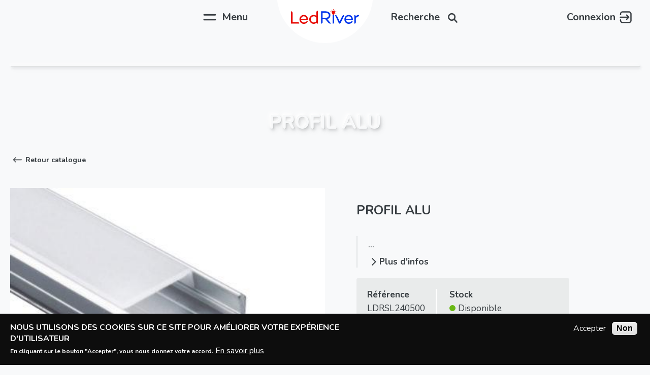

--- FILE ---
content_type: text/html; charset=UTF-8
request_url: http://led-river.ch/profils/18/profil-alu-3
body_size: 10218
content:
<!DOCTYPE html>
<html lang="fr" dir="ltr" prefix="content: http://purl.org/rss/1.0/modules/content/  dc: http://purl.org/dc/terms/  foaf: http://xmlns.com/foaf/0.1/  og: http://ogp.me/ns#  rdfs: http://www.w3.org/2000/01/rdf-schema#  schema: http://schema.org/  sioc: http://rdfs.org/sioc/ns#  sioct: http://rdfs.org/sioc/types#  skos: http://www.w3.org/2004/02/skos/core#  xsd: http://www.w3.org/2001/XMLSchema# ">
  <head>
    <meta charset="utf-8"/>
<noscript><style>form.antibot * :not(.antibot-message) {display:none!important}</style>
</noscript><meta name="Generator" content="Drupal 9 (https://www.drupal.org)"/>
<meta name="MobileOptimized" content="width"/>
<meta name="HandheldFriendly" content="true"/>
<meta name="viewport" content="width=device-width, initial-scale=1.0"/>
<style>div#sliding-popup,div#sliding-popup .eu-cookie-withdraw-banner,.eu-cookie-withdraw-tab{background:#0d0d0d}div#sliding-popup.eu-cookie-withdraw-wrapper{background:transparent}#sliding-popup h1,#sliding-popup h2,#sliding-popup h3,#sliding-popup p,#sliding-popup label,#sliding-popup div,.eu-cookie-compliance-more-button,.eu-cookie-compliance-secondary-button,.eu-cookie-withdraw-tab{color:#fff}.eu-cookie-withdraw-tab{border-color:#fff}</style>
<link rel="icon" href="/themes/custom/led_river/xfavicon.ico.pagespeed.ic.e0rqgc__AJ.webp" type="image/vnd.microsoft.icon"/>
<link rel="canonical" href="http://led-river.ch/profils/18/profil-alu-3"/>
<link rel="shortlink" href="http://led-river.ch/node/186"/>

    <title>Profil alu | Led River</title>
    <link rel="stylesheet" media="all" href="/A.sites,,_default,,_files,,_css,,_css_oIxo_cH4lHCpTDo9LBDV3A4eJZRwB2WOfdKVCprrs78.css+sites,,_default,,_files,,_css,,_css_mt1bojd1nZyjWOaR61Y7JMS_q9dXm9xecMEr4pLWPOo.css+themes,,_custom,,_led_river,,_css,,_style.css,,qv==1.0.96,,asfbmtb,Mcc.U8BFLKaLvL.css.pagespeed.cf.Saa8neKV_q.css"/>


<link rel="stylesheet" media="all" href="https://fonts.googleapis.com/css?family=Nunito:400,700,900"/>
<style media="all">.node-produit-form .paragraphs-subform.form-wrapper>div{padding-right:3.4%}.node-produit-form .draggable > td:not(.tabledrag-cell) div > .form-wrapper:not(.field--type-string):not(.paragraph-type-top){display:flex}.node-produit-form .draggable > td:not(.tabledrag-cell) div > .form-wrapper > .paragraph-type-top{order:3}.node-produit-form .draggable > td:not(.tabledrag-cell) div > .form-wrapper > .paragraph-type-top > .paragraph-type-title{display:none}.field--name-field-remise .paragraphs-subform{display:flex}.field--name-field-remise .paragraphs-subform>div{margin-right:2.5rem}#block-content-remise-infos-edit-form .field--name-field-prix-rm{display:none}::-webkit-scrollbar{width:.5rem;height:5px}::-webkit-scrollbar-track{box-shadow:inset 0 0 1px white;border-radius:10px}::-webkit-scrollbar-thumb{background:gray;border-radius:10px}.table-draggable .form-actions{position:fixed;bottom:0;background:#fff;z-index:1000}</style>

    <script src="/core/assets,_vendor,_modernizr,_modernizr.min.js,qv==3.11.7+misc,_modernizr-additional-tests.js,qv==3.11.7.pagespeed.jc.DWMB4J8dAJ.js"></script><script>eval(mod_pagespeed_1sBopKeNDl);</script>
<script>eval(mod_pagespeed_pOOsc0XCYT);</script>


  </head>
  <body class="path-node page-node-type-produit">
        <a href="#main-content" class="visually-hidden focusable skip-link">
      Aller au contenu principal
    </a>
    
      <div class="dialog-off-canvas-main-canvas" data-off-canvas-main-canvas>
    <div class="">
  <header id="header" class="header ">
    <div class="content-container">
        <div class="wrap">
          <div class="menu-wrapper">
            <div class="menu-icon main-menu-icon">
              <a href="javascript:void(0);" title="Menu">
                <svg version="1.1" id="Calque_1" xmlns="http://www.w3.org/2000/svg" xmlns:xlink="http://www.w3.org/1999/xlink" x="0px" y="0px" width="45px" height="50px" viewBox="0 0 45 50" style="enable-background:new 0 0 45 50;" xml:space="preserve">
                  <path fill="#383E42" d="M4.9,31.7c0,1.1,0.9,2,2,2h30.8c1.1,0,2-0.9,2-2c0-1.1-0.9-2-2-2H6.9C5.8,29.7,4.9,30.6,4.9,31.7z"></path>
                  <path fill="#383E42" d="M4.9,18.4c0,1.1,0.9,2,2,2h30.8c1.1,0,2-0.9,2-2s-0.9-2-2-2H6.9C5.8,16.4,4.9,17.3,4.9,18.4z"></path>
                </svg>
                <span>Menu</span>
              </a>
            </div>
            <div class="branding">
            <div class="block block-system block-system-branding-block">
  
    
        <a href="/" title="Accueil" rel="home" class="site-logo">
      <div class="logo-main">
         
        <svg version="1.1" id="Calque_1" xmlns="http://www.w3.org/2000/svg" xmlns:xlink="http://www.w3.org/1999/xlink" x="0px" y="0px" width="150px" height="32.492px" viewBox="0 0 150 32.492" enable-background="new 0 0 150 32.492" xml:space="preserve">
          <g id="ledred">
            <path fill="#E70C06" d="M15.364,28.798H3.503V8.002c0-1.725-1.405-3.13-3.13-3.13H0v27.158h18.223v-0.376
              C18.223,30.08,16.941,28.798,15.364,28.798"></path>
            <path fill="#E70C06" d="M28.38,12.872c-5.528,0-9.695,4.222-9.695,9.81c0,5.617,4.167,9.851,9.695,9.851
              c4.067,0,7.408-2.081,8.509-5.302l0.167-0.49h-0.522c-1.534,0-3.051,0.553-4.271,1.56c-0.949,0.784-2.265,1.197-3.805,1.197
              c-3.318,0-5.748-2.104-6.291-5.39h14.244c0.586,0,1.071-0.479,1.077-1.066c0.002-0.143,0.002-0.288,0.002-0.437
              C37.451,16.963,33.618,12.872,28.38,12.872 M34.023,21.302H22.168c0.474-2.746,2.499-5.389,6.134-5.389
              C31.376,15.914,33.586,18.011,34.023,21.302"></path>
            <path fill="#E70C06" d="M58.983,3.708c-1.661,0-3.014,1.351-3.014,3.014v8.153c-1.671-1.328-3.724-2.005-6.111-2.005
              c-5.326,0-9.658,4.402-9.658,9.812c0,5.412,4.332,9.81,9.658,9.81c2.441,0,4.534-0.702,6.227-2.089
              c0.305,0.94,1.193,1.628,2.238,1.628h1.033V3.708H58.983z M55.969,18.957v7.454c-1.411,1.97-3.398,3.005-5.762,3.005
              c-3.629,0-6.578-3.019-6.578-6.733c0-3.798,2.888-6.769,6.578-6.769C52.578,15.914,54.567,16.96,55.969,18.957"></path>
          </g>
          <g id="blueled">
            <path fill="#0235EB" d="M86.877,13.674c0-5.264-4.19-8.802-10.433-8.802H66.246v27.158h0.374c1.725,0,3.13-1.408,3.13-3.133v-6.463
              h6.02l6.716,7.79c0.987,1.146,2.427,1.806,3.938,1.806h2.061l-8.589-9.969C84.218,20.997,86.877,17.833,86.877,13.674
               M83.374,13.674c0,3.334-2.75,5.488-7.006,5.488H69.75V8.143h6.618C80.624,8.143,83.374,10.315,83.374,13.674"></path>
            <path fill="#0235EB" d="M116.585,13.338c-1.532,0-2.943,0.895-3.604,2.28l-5.596,11.786l-5.598-11.786
              c-0.654-1.386-2.066-2.28-3.6-2.28h-1.141l8.799,18.478l0.1,0.215h0.527c1.453,0,2.793-0.854,3.42-2.166l7.869-16.526H116.585z"></path>
            <path fill="#0235EB" d="M127.425,12.872c-5.531,0-9.695,4.222-9.695,9.81c0,5.617,4.164,9.851,9.695,9.851
              c4.066,0,7.406-2.081,8.506-5.302l0.168-0.49h-1.17c-1.264,0-2.477,0.482-3.404,1.365c-0.946,0.896-2.373,1.392-4.025,1.392
              c-3.314,0-5.748-2.104-6.289-5.39h14.093c0.673,0,1.225-0.552,1.229-1.223v-0.28C136.495,16.963,132.663,12.872,127.425,12.872
               M127.345,15.914c3.073,0,5.283,2.098,5.721,5.389h-11.854C121.687,18.556,123.712,15.914,127.345,15.914"></path>
            <path fill="#0235EB" d="M149.857,13.013c-0.094-0.091-0.214-0.142-0.348-0.142c-2.552,0.032-4.839,1.062-6.547,2.921
              c-0.126-1.371-1.284-2.454-2.688-2.454h-0.687v18.692h0.761c1.446,0,2.622-1.177,2.622-2.622v-7.8c0-1.255,0.513-2.455,1.405-3.31
              c1.076-1.023,2.348-1.689,3.785-1.986c1.068-0.223,1.839-1.176,1.839-2.274v-0.677C150,13.232,149.952,13.109,149.857,13.013"></path>
            <path fill="#0235EB" d="M91.763,32.031h0.854c1.399,0,2.534-1.141,2.534-2.534V13.338h-3.389V32.031z"></path>
          </g>
          <g id="bulbe">
            <path fill="#E70C06" d="M93.464,2.569c0.282,0,0.514-0.229,0.514-0.512V0.868c0-0.284-0.231-0.512-0.514-0.512
              c-0.283,0-0.51,0.228-0.51,0.512v1.189C92.954,2.339,93.181,2.569,93.464,2.569"></path>
            <path fill="#E70C06" d="M90.104,3.314c0.102,0.138,0.256,0.211,0.415,0.211c0.106,0,0.211-0.029,0.301-0.096
              c0.23-0.167,0.278-0.487,0.116-0.716l-0.703-0.962c-0.167-0.229-0.482-0.282-0.715-0.115c-0.227,0.167-0.279,0.485-0.112,0.715
              L90.104,3.314z"></path>
            <path fill="#E70C06" d="M88.86,5.033l-1.135-0.368c-0.271-0.089-0.557,0.059-0.643,0.327c-0.091,0.271,0.057,0.559,0.329,0.645
              l1.132,0.368c0.051,0.018,0.104,0.026,0.158,0.026c0.213,0,0.416-0.138,0.483-0.354C89.276,5.41,89.13,5.121,88.86,5.033"></path>
            <path fill="#E70C06" d="M99.519,8.495l-1.131-0.367c-0.269-0.086-0.561,0.062-0.646,0.329s0.063,0.557,0.33,0.645l1.131,0.367
              c0.055,0.019,0.104,0.026,0.158,0.026c0.219,0,0.416-0.138,0.488-0.354C99.935,8.871,99.787,8.583,99.519,8.495"></path>
            <path fill="#E70C06" d="M88.544,8.127l-1.132,0.366c-0.272,0.088-0.421,0.376-0.329,0.647c0.066,0.216,0.269,0.354,0.484,0.354
              c0.053,0,0.107-0.009,0.156-0.026l1.137-0.367c0.268-0.088,0.416-0.377,0.325-0.645C89.101,8.189,88.813,8.042,88.544,8.127"></path>
            <path fill="#E70C06" d="M98.229,6.031c0.05,0,0.104-0.009,0.158-0.026l1.131-0.368c0.269-0.085,0.416-0.374,0.33-0.645
              c-0.09-0.268-0.379-0.415-0.646-0.327l-1.131,0.368c-0.268,0.088-0.416,0.376-0.33,0.645C97.813,5.893,98.012,6.031,98.229,6.031"></path>
            <path fill="#E70C06" d="M96.694,1.751l-0.699,0.962c-0.166,0.229-0.114,0.549,0.111,0.716c0.095,0.066,0.199,0.096,0.301,0.096
              c0.159,0,0.315-0.073,0.414-0.211l0.704-0.963c0.161-0.229,0.114-0.548-0.116-0.715C97.18,1.469,96.86,1.522,96.694,1.751"></path>
            <path fill="#E70C06" d="M97.161,7.086c0-2.042-1.656-3.699-3.697-3.699c-2.043,0-3.697,1.657-3.697,3.699
              c0,0.86,0.295,1.65,0.791,2.28c0.434,0.549,0.844,1.15,1.201,1.756v1.228h3.391v-1.197c0.351-0.588,0.808-1.265,1.219-1.785
              C96.864,8.738,97.161,7.948,97.161,7.086"></path>
          </g>
        </svg>
      </div>
    </a>
    </div>

            </div>
            <div class="menu-icon search-icon">
              <a href="javascript:void(0);" title="Recherche">
                <span>Recherche</span>
                <svg version="1.1" id="Calque_1" xmlns="http://www.w3.org/2000/svg" xmlns:xlink="http://www.w3.org/1999/xlink" x="0px" y="0px" width="45px" height="50px" viewBox="0 0 45 50" style="enable-background:new 0 0 45 50;" xml:space="preserve">
                  <circle fill="none" stroke="#383E42" stroke-width="3.75" stroke-miterlimit="10" cx="21.9" cy="24.3" r="8.8"></circle>
                  <line fill="none" stroke="#383E42" stroke-width="3.75" stroke-linecap="round" stroke-miterlimit="10" x1="28.9" y1="30.7" x2="35.9" y2="38.3"></line>
                </svg>
              </a>
            </div>
            <div class="menu-icon login-icon">
                            <a href="/user" title="Connexion">
                <span>Connexion</span>
                <svg version="1.1" id="Capa_1" fill="#383E42" xmlns="http://www.w3.org/2000/svg" xmlns:xlink="http://www.w3.org/1999/xlink" x="0px" y="0px" viewBox="0 0 84.5 83.1" style="enable-background:new 0 0 84.5 83.1;" xml:space="preserve">
                  <path d="M53.9,45.5l-7.6,7.6c-1.6,1.6-1.6,4.3,0,6c0.8,0.8,1.9,1.2,3,1.2s2.2-0.4,3-1.2l14.8-14.8c1.6-1.6,1.6-4.3,0-6L52.3,23.5
                    c-0.8-0.8-1.9-1.2-3-1.2c-1.1,0-2.2,0.4-3,1.2c-0.8,0.8-1.2,1.9-1.2,3c0,1.1,0.4,2.2,1.2,3l7.6,7.6H5.5c-2.3,0-4.2,1.9-4.2,4.2
                    c0,2.3,1.9,4.2,4.2,4.2H53.9z"/>
                  <path d="M65.7,0.9H20.6C11.4,0.9,3.8,8,2.9,17H2.8v6c0,2.3,1.9,4.2,4.2,4.2c2.3,0,4.2-1.9,4.2-4.2v-3.9l0-0.6
                    c0.1-5.1,4.3-9.2,9.4-9.2h45.1c5.2,0,9.4,4.2,9.4,9.4v45.1c0,5.2-4.2,9.4-9.4,9.4H20.6c-5.2,0-9.4-4.2-9.4-9.4v-4.1
                    c0-2.3-1.9-4.2-4.2-4.2c-2.3,0-4.2,1.9-4.2,4.2V64h0c0.1,9.7,8.1,17.7,17.8,17.7h45.1c9.8,0,17.8-8,17.8-17.8V18.7
                    C83.5,8.9,75.5,0.9,65.7,0.9z"/>
                </svg>
              </a>
                          </div>
          </div>
        </div>
    </div>
  </header>
    <div class="navigation-menu">
    <div class="overlay-menu-main">
      <div class="content-container">
        <div class="wrap">
          <div class="region region-main-menu">
    <nav role="navigation" aria-labelledby="block-navigationprincipale-menu" id="block-navigationprincipale" class="block block-menu navigation menu--main">
            
  <h2 class="visually-hidden" id="block-navigationprincipale-menu">Navigation principale</h2>
  

        
              <ul class="menu">
                    <li class="menu-item">
        <a href="/" data-drupal-link-system-path="&lt;front&gt;">Accueil</a>
              </li>
                <li class="menu-item menu-item--expanded">
        <a href="/catalogue" data-drupal-link-system-path="node/224">Catalogue</a>
                                <ul class="menu">
                    <li class="menu-item">
        <a href="/catalogue?categorie=1" data-drupal-link-query="{&quot;categorie&quot;:&quot;1&quot;}" data-drupal-link-system-path="node/224">Luminaires intérieur</a>
              </li>
                <li class="menu-item">
        <a href="/catalogue?categorie=2" data-drupal-link-query="{&quot;categorie&quot;:&quot;2&quot;}" data-drupal-link-system-path="node/224">Luminaires extérieur</a>
              </li>
                <li class="menu-item">
        <a href="/catalogue?categorie=3" data-drupal-link-query="{&quot;categorie&quot;:&quot;3&quot;}" data-drupal-link-system-path="node/224">Luminaires locaux professionnels</a>
              </li>
                <li class="menu-item">
        <a href="/catalogue?categorie=6" data-drupal-link-query="{&quot;categorie&quot;:&quot;6&quot;}" data-drupal-link-system-path="node/224">Rubans led et accessoires</a>
              </li>
                <li class="menu-item">
        <a href="/catalogue?categorie=4" data-drupal-link-query="{&quot;categorie&quot;:&quot;4&quot;}" data-drupal-link-system-path="node/224">Éclairage de secours</a>
              </li>
                <li class="menu-item">
        <a href="/catalogue?categorie=5" data-drupal-link-query="{&quot;categorie&quot;:&quot;5&quot;}" data-drupal-link-system-path="node/224">Éclairage sur-mesure</a>
              </li>
        </ul>
  
              </li>
                <li class="menu-item">
        <a href="/entreprise" data-drupal-link-system-path="node/220">Entreprise</a>
              </li>
                <li class="menu-item">
        <a href="/references" data-drupal-link-system-path="node/225">Références</a>
              </li>
        </ul>
  


  </nav>
<div class="views-element-container block block-views block-views-blockrecherches-produits-block-1" id="block-views-block-recherches-produits-block-1">
  
    
      <div class="content">
      <div><div class="search-block-form view view-recherches-produits view-id-recherches_produits view-display-id-block_1 js-view-dom-id-6a178e6fed74e24b8312c7f726f0e883e3700220e9b59d01a043d64ede8a9acf">
  
    
        <div class="view-filters">
      <form class="views-exposed-form" data-drupal-selector="views-exposed-form-recherches-produits-block-1" action="/profils/18/profil-alu-3" method="get" id="views-exposed-form-recherches-produits-block-1" accept-charset="UTF-8">
  <div class="form--inline clearfix">
  <div class="js-form-item form-item js-form-type-search-api-autocomplete form-type-search-api-autocomplete js-form-item-recherche form-item-recherche">
      <label for="edit-recherche">Rechercher un produit</label>
        <input data-drupal-selector="edit-recherche" data-search-api-autocomplete-search="recherches_produits" class="form-autocomplete form-text" data-autocomplete-path="/search_api_autocomplete/recherches_produits?display=block_1&amp;&amp;filter=recherche" type="text" id="edit-recherche" name="recherche" value="" size="30" maxlength="128"/>

            <div id="edit-recherche--description" class="description">
      Veuillez entrer au minimum 3 caractères
    </div>
  </div>
<div data-drupal-selector="edit-actions" class="form-actions js-form-wrapper form-wrapper" id="edit-actions"><input data-drupal-selector="edit-submit-recherches-produits" type="submit" id="edit-submit-recherches-produits" value="Rechercher" class="button js-form-submit form-submit"/>
</div>

</div>

</form>

    </div>
    
      <div class="view-empty">
          </div>
  
          </div>
</div>

    </div>
  </div>

  </div>

        </div>
      </div>
    </div>
  </div>
    <div class="main">
    <div id="content">
      <div class="wrap">
            
        <div class="region region-header">
    <div id="block-pagetitle" class="block block-core block-page-title-block">
      
  <h1 class="page-title"><span class="field field--name-title field--type-string field--label-hidden">Profil alu</span>
</h1>


  </div>

  </div>

        <div class="region region-content">
    <div id="block-led-river-content" class="block block-system block-system-main-block">
  
    
      <div class="content">
      <article data-history-node-id="186" role="article" about="/profils/18/profil-alu-3">

  
    

    <div class="link-catalogue">
    <a href="" role="button">
      <i class="back-btn"></i><span>Retour catalogue</span>
    </a>
  </div>
  <div class="produit-wrapper">
    <div class="content-container">
      <div class="prodimg-proddesc flex">
        <div class="prodimg">
                  <div class="content-block product-image">
              <div class="product-image-princ">
                           <img src="/sites/default/files/styles/produit_page/public/2020-09/24C6DA2A-225F-42B2-B957-046565AF6C91.jpeg?itok=3G8ePB14" typeof="foaf:Image" class="image-style-produit-page"/>


              </div>
          </div>
                </div>
        <div class="proddesc">
          <div class="produit-title">
            <h2><span class="field field--name-title field--type-string field--label-hidden">Profil alu</span>
</h2>
          </div>
                    <div class="descript">
            
            <div class="clearfix text-formatted field field--name-field-description field--type-text-long field--label-hidden field__item"><p>...</p></div>
      
            <a class="link-text" href="#specs"><i class="next"></i>Plus d'infos</a>
          </div>
                    <div class="highlight in-flex">
            <div class="stock-ref">
                        
  <div class="field field--name-field-reference field--type-string field--label-inline clearfix">
    <div class="field__label">Référence</div>
              <div class="field__item">LDRSL240500</div>
          </div>

                                        <div class="stock-only">
                <div class="field__label">Stock</div>
                <div class="field__content flex green">
                  <span class="circ"></span>
                  
            <div class="field field--name-field-en-stock field--type-boolean field--label-hidden field__item">Disponible</div>
      
                </div>
              </div>
                          </div>
                          <div class="product-login-icon">
                <p>Veuillez créer un compte pour voir le prix</p>
                <a href="/user/register" target="_blank" title="Connexion">
                  <span>Créer un compte</span>
                  <svg version="1.1" id="Capa_1" fill="#383E42" xmlns="http://www.w3.org/2000/svg" xmlns:xlink="http://www.w3.org/1999/xlink" x="0px" y="0px" viewBox="0 0 84.5 83.1" style="enable-background:new 0 0 84.5 83.1;" xml:space="preserve">
                    <path d="M53.9,45.5l-7.6,7.6c-1.6,1.6-1.6,4.3,0,6c0.8,0.8,1.9,1.2,3,1.2s2.2-0.4,3-1.2l14.8-14.8c1.6-1.6,1.6-4.3,0-6L52.3,23.5
                      c-0.8-0.8-1.9-1.2-3-1.2c-1.1,0-2.2,0.4-3,1.2c-0.8,0.8-1.2,1.9-1.2,3c0,1.1,0.4,2.2,1.2,3l7.6,7.6H5.5c-2.3,0-4.2,1.9-4.2,4.2
                      c0,2.3,1.9,4.2,4.2,4.2H53.9z"/>
                    <path d="M65.7,0.9H20.6C11.4,0.9,3.8,8,2.9,17H2.8v6c0,2.3,1.9,4.2,4.2,4.2c2.3,0,4.2-1.9,4.2-4.2v-3.9l0-0.6
                      c0.1-5.1,4.3-9.2,9.4-9.2h45.1c5.2,0,9.4,4.2,9.4,9.4v45.1c0,5.2-4.2,9.4-9.4,9.4H20.6c-5.2,0-9.4-4.2-9.4-9.4v-4.1
                      c0-2.3-1.9-4.2-4.2-4.2c-2.3,0-4.2,1.9-4.2,4.2V64h0c0.1,9.7,8.1,17.7,17.8,17.7h45.1c9.8,0,17.8-8,17.8-17.8V18.7
                      C83.5,8.9,75.5,0.9,65.7,0.9z"/>
                  </svg>
                </a>
              </div>
                                  </div>
          <div class="lien-commande btn">
                        <a href="/requete-produit?edit=Profil alu
">Commander</a>
          </div>
        </div>
      </div>
      <div class="spec-dim flex" id="specs">
        <div class="prodspec">
                  <h3>Spécifications techniques</h3>
          
      <div class="field field--name-field-specifications-techniques field--type-entity-reference-revisions field--label-hidden specs-tech field__items">
              <div class="field__item">  <div class="paragraph paragraph--type--specifications-produit paragraph--view-mode--default flex">
          
            <div class="field field--name-field-nom-specification field--type-string field--label-hidden field__item">Taille </div>
      
            <div class="field field--name-field-valeur-specification field--type-string-long field--label-hidden field__item">26.1*9.9*24.08mm - profil min. 2 mètres</div>
      
      </div>
</div>
              <div class="field__item">  <div class="paragraph paragraph--type--specifications-produit paragraph--view-mode--default flex">
          
            <div class="field field--name-field-nom-specification field--type-string field--label-hidden field__item">Accessoires </div>
      
            <div class="field field--name-field-valeur-specification field--type-string-long field--label-hidden field__item">2pcs embouts + 2pcs fixations </div>
      
      </div>
</div>
              <div class="field__item">  <div class="paragraph paragraph--type--specifications-produit paragraph--view-mode--default flex">
          
            <div class="field field--name-field-nom-specification field--type-string field--label-hidden field__item">Classe de résistance </div>
      
            <div class="field field--name-field-valeur-specification field--type-string-long field--label-hidden field__item">IP40</div>
      
      </div>
</div>
          </div>
  
                </div>
                <div class="proddim">
          <h3>Dimensions</h3>
          
      <div class="field field--name-field-dimensions field--type-image field--label-hidden field__items">
              <div class="field__item">  <img loading="lazy" src="/sites/default/files/styles/produit_page/public/2020-09/08EBAE4A-6A54-422C-A252-0FCEFEDE971F.png?itok=UdYTnDJS" width="400" height="186" alt="" typeof="foaf:Image" class="image-style-produit-page"/>


</div>
          </div>
  
        </div>
            </div>
    </div>
  </div>

</article>

    </div>
  </div>

  </div>

      </div>
    </div>
  </div>
  <div id="footer">
    <div class="footer__wrap">
      <div class="wrap">
                <div class="footer-content">
          <div class="content-container">
            <div class="region region-footer">
    <div id="block-footer" class="block block-block-content block-block-content5e56df4b-8107-4be2-a30e-c8507edbc8ff">
  
    
      <div class="content">
      
            <div class="clearfix text-formatted field field--name-body field--type-text-with-summary field--label-hidden field__item"><p>LedRiver Sàrl - Suisse - Tél. <a href="tel:+41219810101">+41 (0)21 981 01 01</a>  Email. <a href="mailto:info@led-river.ch">@ledriver</a></p>
</div>
      
    </div>
  </div>
<div id="block-conditionsgeneraleslien" class="block block-block-content block-block-content9e93333f-3768-40b2-8ae7-7fc3dfc4f6c7">
  
    
      <div class="content">
      
            <div class="clearfix text-formatted field field--name-body field--type-text-with-summary field--label-hidden field__item"><p><a class="use-ajax" data-dialog-options="{&quot;width&quot;:1000}" data-dialog-type="modal" href="/conditions-generales">Conditions générales de vente</a></p>

<p> </p>
</div>
      
    </div>
  </div>

  </div>

          <div class="copyright date"><span>©2025</span></div>
          <div class="copyright"><div id="block-copyright" class="block block-block-content block-block-contentd9e278a0-9fb3-417a-8c2c-ea7184d79411">
  
    
      <div class="content">
      
            <div class="clearfix text-formatted field field--name-body field--type-text-with-summary field--label-hidden field__item"><p>LedRiver Sàrl - Tous droits réservés</p></div>
      
    </div>
  </div>
</div>
          </div>
        </div>
              </div>
    </div>
  </div>
</div>
<div class="top-redirect">
  <a href="#header" class="2top purple-ch-bg">
    <svg version="1.1" id="arrow-top" xmlns="http://www.w3.org/2000/svg" xmlns:xlink="http://www.w3.org/1999/xlink" x="0px" y="0px" width="50px" height="50px" viewBox="0 0 50 50" enable-background="new 0 0 50 50" xml:space="preserve">
      <polygon fill="#383E42" points="24.811,11.583 42.503,29.275 46.749,25.029 29.058,7.334 29.081,7.314 24.811,3.093 2.89,25.016
      7.135,29.26 "></polygon>
    </svg>
  </a>
</div>

  </div>

    
    
    <script type="application/json" data-drupal-selector="drupal-settings-json">{"path":{"baseUrl":"\/","scriptPath":null,"pathPrefix":"","currentPath":"node\/186","currentPathIsAdmin":false,"isFront":false,"currentLanguage":"fr"},"pluralDelimiter":"\u0003","suppressDeprecationErrors":true,"ajaxPageState":{"libraries":"classy\/base,classy\/messages,core\/modernizr,core\/normalize,eu_cookie_compliance\/eu_cookie_compliance_default,led_river\/custom_admin_css,led_river\/fonts,led_river\/global-scripts,led_river\/global-styling,led_river\/globalScript,paragraphs\/drupal.paragraphs.unpublished,search_api_autocomplete\/search_api_autocomplete,system\/base,views\/views.ajax,views\/views.module","theme":"led_river","theme_token":null},"ajaxTrustedUrl":{"\/profils\/18\/profil-alu-3":true},"eu_cookie_compliance":{"cookie_policy_version":"1.0.0","popup_enabled":true,"popup_agreed_enabled":false,"popup_hide_agreed":false,"popup_clicking_confirmation":false,"popup_scrolling_confirmation":false,"popup_html_info":"\u003Cdiv aria-labelledby=\u0022popup-text\u0022  class=\u0022eu-cookie-compliance-banner eu-cookie-compliance-banner-info eu-cookie-compliance-banner--opt-in\u0022\u003E\n  \u003Cdiv class=\u0022popup-content info eu-cookie-compliance-content\u0022\u003E\n        \u003Cdiv id=\u0022popup-text\u0022 class=\u0022eu-cookie-compliance-message\u0022 role=\u0022document\u0022\u003E\n      \u003Ch2\u003ENous utilisons des cookies sur ce site pour am\u00e9liorer votre exp\u00e9rience d\u0027utilisateur\u003C\/h2\u003E\u003Cp\u003EEn cliquant sur le bouton \u0022Accepter\u0022, vous nous donnez votre accord.\u003C\/p\u003E\n              \u003Cbutton type=\u0022button\u0022 class=\u0022find-more-button eu-cookie-compliance-more-button\u0022\u003EEn savoir plus\u003C\/button\u003E\n          \u003C\/div\u003E\n\n    \n    \u003Cdiv id=\u0022popup-buttons\u0022 class=\u0022eu-cookie-compliance-buttons\u0022\u003E\n            \u003Cbutton type=\u0022button\u0022 class=\u0022agree-button eu-cookie-compliance-secondary-button\u0022\u003EAccepter\u003C\/button\u003E\n              \u003Cbutton type=\u0022button\u0022 class=\u0022decline-button eu-cookie-compliance-default-button\u0022\u003ENon\u003C\/button\u003E\n          \u003C\/div\u003E\n  \u003C\/div\u003E\n\u003C\/div\u003E","use_mobile_message":false,"mobile_popup_html_info":"\u003Cdiv aria-labelledby=\u0022popup-text\u0022  class=\u0022eu-cookie-compliance-banner eu-cookie-compliance-banner-info eu-cookie-compliance-banner--opt-in\u0022\u003E\n  \u003Cdiv class=\u0022popup-content info eu-cookie-compliance-content\u0022\u003E\n        \u003Cdiv id=\u0022popup-text\u0022 class=\u0022eu-cookie-compliance-message\u0022 role=\u0022document\u0022\u003E\n      \n              \u003Cbutton type=\u0022button\u0022 class=\u0022find-more-button eu-cookie-compliance-more-button\u0022\u003EEn savoir plus\u003C\/button\u003E\n          \u003C\/div\u003E\n\n    \n    \u003Cdiv id=\u0022popup-buttons\u0022 class=\u0022eu-cookie-compliance-buttons\u0022\u003E\n            \u003Cbutton type=\u0022button\u0022 class=\u0022agree-button eu-cookie-compliance-secondary-button\u0022\u003EAccepter\u003C\/button\u003E\n              \u003Cbutton type=\u0022button\u0022 class=\u0022decline-button eu-cookie-compliance-default-button\u0022\u003ENon\u003C\/button\u003E\n          \u003C\/div\u003E\n  \u003C\/div\u003E\n\u003C\/div\u003E","mobile_breakpoint":768,"popup_html_agreed":false,"popup_use_bare_css":false,"popup_height":"auto","popup_width":"100%","popup_delay":500,"popup_link":"\/politique-de-confidentialite","popup_link_new_window":true,"popup_position":false,"fixed_top_position":true,"popup_language":"fr","store_consent":true,"better_support_for_screen_readers":false,"cookie_name":"","reload_page":true,"domain":"","domain_all_sites":false,"popup_eu_only":false,"popup_eu_only_js":false,"cookie_lifetime":100,"cookie_session":0,"set_cookie_session_zero_on_disagree":0,"disagree_do_not_show_popup":false,"method":"opt_in","automatic_cookies_removal":true,"allowed_cookies":"","withdraw_markup":"\u003Cbutton type=\u0022button\u0022 class=\u0022eu-cookie-withdraw-tab\u0022\u003EPrivacy settings\u003C\/button\u003E\n\u003Cdiv aria-labelledby=\u0022popup-text\u0022 class=\u0022eu-cookie-withdraw-banner\u0022\u003E\n  \u003Cdiv class=\u0022popup-content info eu-cookie-compliance-content\u0022\u003E\n    \u003Cdiv id=\u0022popup-text\u0022 class=\u0022eu-cookie-compliance-message\u0022 role=\u0022document\u0022\u003E\n      \u003Ch2\u003EWe use cookies on this site to enhance your user experience\u003C\/h2\u003E\u003Cp\u003EYou have given your consent for us to set cookies.\u003C\/p\u003E\n    \u003C\/div\u003E\n    \u003Cdiv id=\u0022popup-buttons\u0022 class=\u0022eu-cookie-compliance-buttons\u0022\u003E\n      \u003Cbutton type=\u0022button\u0022 class=\u0022eu-cookie-withdraw-button \u0022\u003EWithdraw consent\u003C\/button\u003E\n    \u003C\/div\u003E\n  \u003C\/div\u003E\n\u003C\/div\u003E","withdraw_enabled":false,"reload_options":0,"reload_routes_list":"","withdraw_button_on_info_popup":false,"cookie_categories":[],"cookie_categories_details":[],"enable_save_preferences_button":true,"cookie_value_disagreed":"0","cookie_value_agreed_show_thank_you":"1","cookie_value_agreed":"2","containing_element":"body","settings_tab_enabled":false,"olivero_primary_button_classes":"","olivero_secondary_button_classes":"","close_button_action":"close_banner","open_by_default":true,"modules_allow_popup":true,"hide_the_banner":false,"geoip_match":true},"views":{"ajax_path":"\/views\/ajax","ajaxViews":{"views_dom_id:6a178e6fed74e24b8312c7f726f0e883e3700220e9b59d01a043d64ede8a9acf":{"view_name":"recherches_produits","view_display_id":"block_1","view_args":"","view_path":"\/node\/186","view_base_path":null,"view_dom_id":"6a178e6fed74e24b8312c7f726f0e883e3700220e9b59d01a043d64ede8a9acf","pager_element":0}}},"search_api_autocomplete":{"recherches_produits":{"delay":500,"auto_submit":true,"min_length":3}},"user":{"uid":0,"permissionsHash":"e6b003b69dd1ee95ad3e8a815acd2b2a562d22663ae24a0fa1fccdd0b36c1f07"}}</script>
<script src="/core/assets,_vendor,_jquery,_jquery.min.js,qv==3.6.3+misc,_polyfills,_element.matches.js,qv==9.5.11+misc,_polyfills,_object.assign.js,qv==9.5.11+misc,_polyfills,_nodelist.foreach.js,qv==9.5.11.pagespeed.jc.T_T2vFDSVr.js"></script><script>eval(mod_pagespeed_mfgdYiD7rC);</script>
<script>eval(mod_pagespeed_9SACIYWz0G);</script>
<script>eval(mod_pagespeed_UmgfttSoJH);</script>
<script>eval(mod_pagespeed_dzDk3p8$mG);</script>
<script src="/core,_assets,_vendor,_css-escape,_css.escape.js,qv==1.5.1+core,_assets,_vendor,_es6-promise,_es6-promise.auto.min.js,qv==4.2.8+core,_assets,_vendor,_once,_once.min.js,qv==1.0.1+core,_assets,_vendor,_jquery-once,_jquery.once.min.js,qv==2.2.3+sites,_default,_files,_languages,_fr_UckexxkC0n9JBKFwTpzakai2YEuE1viTtFTt5BL-s5c.js,qsfbmtb+core,_misc,_drupalSettingsLoader.js,qv==9.5.11+core,_misc,_drupal.js,qv==9.5.11+core,_misc,_drupal.init.js,qv==9.5.11+core,_assets,_vendor,_jquery.ui,_ui,_version-min.js,qv==9.5.11+core,_assets,_vendor,_jquery.ui,_ui,_data-min.js,qv==9.5.11+core,_assets,_vendor,_jquery.ui,_ui,_disable-selection-min.js,qv==9.5.11+core,_assets,_vendor,_jquery.ui,_ui,_focusable-min.js,qv==9.5.11+core,_assets,_vendor,_jquery.ui,_ui,_form-min.js,qv==9.5.11+core,_assets,_vendor,_jquery.ui,_ui,_ie-min.js,qv==9.5.11+core,_assets,_vendor,_jquery.ui,_ui,_jquery-patch-min.js,qv==9.5.11.pagespeed.jc.Ecm35pBBdK.js"></script><script>eval(mod_pagespeed_FQTUgXT8Rt);</script>
<script>eval(mod_pagespeed_qnv0xFj2rg);</script>
<script>eval(mod_pagespeed_BZmQgC8LGt);</script>
<script>eval(mod_pagespeed_hkUfBNGypl);</script>
<script>eval(mod_pagespeed_bOFvo8Vn$6);</script>
<script>eval(mod_pagespeed_2Ciov6nSVF);</script>
<script>eval(mod_pagespeed_5erQiMg_e8);</script>
<script>eval(mod_pagespeed_uhIPayVmMe);</script>
<script>eval(mod_pagespeed_o4gwisKT8N);</script>
<script>eval(mod_pagespeed_ttDJ9auhVn);</script>
<script>eval(mod_pagespeed_OuCghty75A);</script>
<script>eval(mod_pagespeed_Y2oN4UPAwm);</script>
<script>eval(mod_pagespeed_lOyHuombt9);</script>
<script>eval(mod_pagespeed_1apvF624zB);</script>
<script>eval(mod_pagespeed_z3P7AMVR_3);</script>
<script src="/core/assets,_vendor,_jquery.ui,_ui,_keycode-min.js,qv==9.5.11+assets,_vendor,_jquery.ui,_ui,_plugin-min.js,qv==9.5.11+assets,_vendor,_jquery.ui,_ui,_safe-active-element-min.js,qv==9.5.11+assets,_vendor,_jquery.ui,_ui,_safe-blur-min.js,qv==9.5.11+assets,_vendor,_jquery.ui,_ui,_scroll-parent-min.js,qv==9.5.11+assets,_vendor,_jquery.ui,_ui,_unique-id-min.js,qv==9.5.11+assets,_vendor,_jquery.ui,_ui,_widget-min.js,qv==9.5.11+assets,_vendor,_jquery.ui,_ui,_widgets,_autocomplete-min.js,qv==9.5.11+assets,_vendor,_jquery.ui,_ui,_labels-min.js,qv==9.5.11+assets,_vendor,_jquery.ui,_ui,_widgets,_menu-min.js,qv==9.5.11+assets,_vendor,_tabbable,_index.umd.min.js,qv==5.3.3+misc,_autocomplete.js,qv==9.5.11+misc,_jquery.once.bc.js,qv==9.5.11+misc,_progress.js,qv==9.5.11+assets,_vendor,_loadjs,_loadjs.min.js,qv==4.2.0+misc,_ajax.js,qv==9.5.11+themes,_stable,_js,_ajax.js,qv==9.5.11.pagespeed.jc.nkmS0eInNG.js"></script><script>eval(mod_pagespeed_QXD2sOjNjm);</script>
<script>eval(mod_pagespeed_1a07zWo1hb);</script>
<script>eval(mod_pagespeed_0sHdVOKBv$);</script>
<script>eval(mod_pagespeed_cNUNLlYX3v);</script>
<script>eval(mod_pagespeed_7HwFWJz3k1);</script>
<script>eval(mod_pagespeed_BzJFUeQZGd);</script>
<script>eval(mod_pagespeed_l9s78ntGTB);</script>
<script>eval(mod_pagespeed_2kcM937u3b);</script>
<script>eval(mod_pagespeed_VHC5kQsG5Y);</script>
<script>eval(mod_pagespeed_bhbeIdl_H4);</script>
<script>eval(mod_pagespeed_PckU7dAana);</script>
<script>eval(mod_pagespeed_rnCZfBzdiB);</script>
<script>eval(mod_pagespeed_TY8MLlo_99);</script>
<script>eval(mod_pagespeed_kzOdDv3g7C);</script>
<script>eval(mod_pagespeed_NjHxUSWPyY);</script>
<script>eval(mod_pagespeed_DNvA96ySSG);</script>
<script>eval(mod_pagespeed_QPC8hbzXGa);</script>
<script src="/themes,_custom,_led_river,_js,_script.js,qv==1.0.8,av==1.x+core,_assets,_vendor,_js-cookie,_js.cookie.min.js,qv==3.0.1.pagespeed.jc.fJb63Zgkzq.js"></script><script>eval(mod_pagespeed_KW5atu7Bci);</script>
<script>eval(mod_pagespeed_jPh_HITW84);</script>
<script src="/modules/contrib/eu_cookie_compliance/js/eu_cookie_compliance.min.js,qv=9.5.11.pagespeed.ce.AnPUH4f0dE.js" defer></script>
<script src="/core,_assets,_vendor,_jquery-form,_jquery.form.min.js,qv==4.3.0+core,_modules,_views,_js,_base.js,qv==9.5.11+core,_modules,_views,_js,_ajax_view.js,qv==9.5.11+themes,_custom,_led_river,_js,_remise-script.js,qv==1.0.0,av==1.x+core,_misc,_jquery.tabbable.shim.js,qv==9.5.11+core,_misc,_position.js,qv==9.5.11+modules,_contrib,_search_api_autocomplete,_js,_search_api_autocomplete.js,qsfbmtb.pagespeed.jc.aXzrH4TyYq.js"></script><script>eval(mod_pagespeed_p1oYIJceIQ);</script>
<script>eval(mod_pagespeed_zIMl5rqd6J);</script>
<script>eval(mod_pagespeed_UACfz$UO5M);</script>
<script>eval(mod_pagespeed_1EaXIUViOA);</script>
<script>eval(mod_pagespeed_UDhVxraPou);</script>
<script>eval(mod_pagespeed_rE6VRpCffE);</script>
<script>eval(mod_pagespeed_bO4F2jPLSs);</script>

  </body>
</html>


--- FILE ---
content_type: text/css
request_url: http://led-river.ch/A.sites,,_default,,_files,,_css,,_css_oIxo_cH4lHCpTDo9LBDV3A4eJZRwB2WOfdKVCprrs78.css+sites,,_default,,_files,,_css,,_css_mt1bojd1nZyjWOaR61Y7JMS_q9dXm9xecMEr4pLWPOo.css+themes,,_custom,,_led_river,,_css,,_style.css,,qv==1.0.96,,asfbmtb,Mcc.U8BFLKaLvL.css.pagespeed.cf.Saa8neKV_q.css
body_size: 12402
content:
.ui-helper-hidden{display:none}.ui-helper-hidden-accessible{border:0;clip:rect(0 0 0 0);height:1px;margin:-1px;overflow:hidden;padding:0;position:absolute;width:1px}.ui-helper-reset{margin:0;padding:0;border:0;outline:0;line-height:1.3;text-decoration:none;font-size:100%;list-style:none}.ui-helper-clearfix:before,.ui-helper-clearfix:after{content:"";display:table;border-collapse:collapse}.ui-helper-clearfix:after{clear:both}.ui-helper-zfix{width:100%;height:100%;top:0;left:0;position:absolute;opacity:0;-ms-filter:"alpha(opacity=0)"}.ui-front{z-index:100}.ui-state-disabled{cursor:default!important;pointer-events:none}.ui-icon{display:inline-block;vertical-align:middle;margin-top:-.25em;position:relative;text-indent:-99999px;overflow:hidden;background-repeat:no-repeat}.ui-widget-icon-block{left:50%;margin-left:-8px;display:block}.ui-widget-overlay{position:fixed;top:0;left:0;width:100%;height:100%}.ui-autocomplete{position:absolute;top:0;left:0;cursor:default}.ui-menu{list-style:none;padding:0;margin:0;display:block;outline:0}.ui-menu .ui-menu{position:absolute}.ui-menu .ui-menu-item{margin:0;cursor:pointer;list-style-image:url([data-uri])}.ui-menu .ui-menu-item-wrapper{position:relative;padding:3px 1em 3px .4em}.ui-menu .ui-menu-divider{margin:5px 0;height:0;font-size:0;line-height:0;border-width:1px 0 0 0}.ui-menu .ui-state-focus,.ui-menu .ui-state-active{margin:-1px}.ui-menu-icons{position:relative}.ui-menu-icons .ui-menu-item-wrapper{padding-left:2em}.ui-menu .ui-icon{position:absolute;top:0;bottom:0;left:.2em;margin:auto 0}.ui-menu .ui-menu-icon{left:auto;right:0}#sliding-popup{background:url(modules/contrib/eu_cookie_compliance/images/gradient.png.pagespeed.ce.PyJgnlXOrc.png) center center scroll repeat-y transparent}.sliding-popup-bottom,.sliding-popup-top{margin:0;padding:0;width:100%;z-index:99999;left:0;text-align:center}.sliding-popup-bottom{position:fixed}.sliding-popup-top{position:relative}.eu-cookie-compliance-content{margin:0 auto;max-width:80%;display:inline-block;text-align:left;width:100%;position:relative}.eu-cookie-compliance-buttons{float:right;margin:0 0 1em 0;max-width:40%}.eu-cookie-compliance-categories-buttons{margin:0 0 1em 0;max-width:60%;float:left}[dir="rtl"] .eu-cookie-compliance-buttons{float:left}[dir="rtl"] .eu-cookie-compliance-categories-buttons{float:right}.eu-cookie-compliance-more-button{cursor:pointer;display:inline;height:auto;margin:0;padding:0;border:none;text-decoration:underline;background:none}.eu-cookie-compliance-secondary-button{cursor:pointer;border:none;background:none;margin-top:1em;padding:0 8px;vertical-align:middle}.disagree-button.eu-cookie-compliance-more-button,.eu-cookie-compliance-agree-button,.eu-cookie-compliance-default-button,.eu-cookie-compliance-hide-button,.eu-cookie-compliance-more-button-thank-you,.eu-cookie-withdraw-button,.eu-cookie-compliance-save-preferences-button{cursor:pointer;margin-right:5px;margin-top:1em;vertical-align:middle;overflow:visible;width:auto;-moz-box-shadow:inset 0 1px 0 0 #fff;-webkit-box-shadow:inset 0 1px 0 0 #fff;box-shadow:inset 0 1px 0 0 #fff;background-color:#ededed;background-image:-moz-linear-gradient(top,#ededed 5%,#dfdfdf 100%);background-image:-webkit-gradient(linear,left top,left bottom,color-stop(5%,#ededed),color-stop(100%,#dfdfdf));background-image:-webkit-linear-gradient(top,#ededed 5%,#dfdfdf 100%);background-image:-o-linear-gradient(top,#ededed 5%,#dfdfdf 100%);background-image:-ms-linear-gradient(top,#ededed 5%,#dfdfdf 100%);background-image:linear-gradient(to bottom,#ededed 5%,#dfdfdf 100%);-moz-border-radius:6px;-webkit-border-radius:6px;border-radius:6px;border:1px solid #dcdcdc;color:#000;font-family:Arial,sans-serif;font-weight:bold;padding:4px 8px;text-decoration:none;text-shadow:1px 1px 0 #fff}[dir="rtl"] .eu-cookie-compliance-buttons button{-moz-box-shadow:inset 0 0 0 1px #fff;-webkit-box-shadow:inset 0 0 0 1px #fff;box-shadow:inset 0 0 0 1px #fff}.disagree-button.eu-cookie-compliance-more-button:hover,.eu-cookie-compliance-agree-button:hover,.eu-cookie-compliance-default-button:hover,.eu-cookie-compliance-hide-button:hover,.eu-cookie-compliance-more-button-thank-you:hover,.eu-cookie-withdraw-button:hover{background-color:#dfdfdf;background-image:-moz-linear-gradient(top,#dfdfdf 5%,#ededed 100%);background-image:-webkit-gradient(linear,left top,left bottom,color-stop(5%,#dfdfdf),color-stop(100%,#ededed));background-image:-webkit-linear-gradient(top,#dfdfdf 5%,#ededed 100%);background-image:-o-linear-gradient(top,#dfdfdf 5%,#ededed 100%);background-image:-ms-linear-gradient(top,#dfdfdf 5%,#ededed 100%);background-image:linear-gradient(to bottom,#dfdfdf 5%,#ededed 100%)}.disagree-button.eu-cookie-compliance-more-button:active,.eu-cookie-compliance-agree-button:active,.eu-cookie-compliance-default-button:active,.eu-cookie-compliance-hide-button:active,.eu-cookie-compliance-more-button-thank-you:active,.eu-cookie-withdraw-button:active{position:relative;top:1px}.eu-cookie-compliance-message{float:left;margin:5px 0 0;max-width:60%}.eu-cookie-compliance-banner--categories .eu-cookie-compliance-message{max-width:100%}.eu-cookie-compliance-categories{clear:both;padding-top:1em}.eu-cookie-compliance-categories label{display:inline}[dir="rtl"] .eu-cookie-compliance-message{float:right;text-align:right}.eu-cookie-compliance-message h1,.eu-cookie-compliance-message h2,.eu-cookie-compliance-message h3,.eu-cookie-compliance-message p{font-weight:bold;line-height:1.4;margin:0 0 5px 0}.eu-cookie-compliance-message h1,.eu-cookie-compliance-message h2,.eu-cookie-compliance-message h3,.eu-cookie-compliance-message p,.eu-cookie-compliance-message button,.eu-cookie-compliance-category label{color:#fff}.eu-cookie-compliance-message h1{font-size:24px}.eu-cookie-compliance-message h2{font-size:16px}.eu-cookie-compliance-message h3{font-size:12px}.eu-cookie-compliance-message p{font-size:12px;display:inline}.eu-cookie-withdraw-tab{padding:4px 7px;cursor:pointer}.sliding-popup-bottom .eu-cookie-withdraw-tab{border-width:2px 2px 0;border-radius:5px 5px 0 0}.sliding-popup-top .eu-cookie-withdraw-tab{border-width:0 2px 2px;border-radius:0 0 5px 5px}.eu-cookie-withdraw-wrapper.sliding-popup-top,.eu-cookie-withdraw-wrapper.sliding-popup-top .eu-cookie-withdraw-banner{transform:scaleY(-1)}.eu-cookie-withdraw-tab{position:absolute;top:0;transform:translate(-50%,-100%);left:50%}.eu-cookie-withdraw-wrapper.sliding-popup-top .eu-cookie-withdraw-tab{transform:translate(-50%,-100%) scaleY(-1)}.eu-cookie-compliance-close-button{background:url(modules/contrib/eu_cookie_compliance/images/xclose.png.pagespeed.ic.C20zMz20BM.webp);width:24px;height:24px;border-width:0;font-size:0;position:absolute;right:2px;top:-12px;cursor:pointer}body:not(.eu-cookie-compliance-popup-open) .eu-cookie-compliance-close-button{display:none}@media screen and (max-width:600px){.eu-cookie-compliance-content{max-width:95%}.eu-cookie-compliance-categories,.eu-cookie-compliance-message{max-width:100%}.eu-cookie-compliance-buttons{clear:both;float:none;max-width:100%;margin:5px 0 1em}.eu-cookie-compliance-buttons.eu-cookie-compliance-has-categories{float:right;margin-top:-56px}.eu-cookie-compliance-banner--categories .eu-cookie-compliance-buttons{position:initial;bottom:unset;right:unset}}.ui-widget{font-family:Arial,Helvetica,sans-serif;font-size:1em}.ui-widget .ui-widget{font-size:1em}.ui-widget input,.ui-widget select,.ui-widget textarea,.ui-widget button{font-family:Arial,Helvetica,sans-serif;font-size:1em}.ui-widget.ui-widget-content{border:1px solid #c5c5c5}.ui-widget-content{border:1px solid #ddd;background:#fff;color:#333}.ui-widget-content a{color:#333}.ui-widget-header{border:1px solid #ddd;background:#e9e9e9;color:#333;font-weight:bold}.ui-widget-header a{color:#333}.ui-state-default,.ui-widget-content .ui-state-default,.ui-widget-header .ui-state-default,.ui-button,html .ui-button.ui-state-disabled:hover,html .ui-button.ui-state-disabled:active{border:1px solid #c5c5c5;background:#f6f6f6;font-weight:normal;color:#454545}.ui-state-default a,.ui-state-default a:link,.ui-state-default a:visited,a.ui-button,a:link.ui-button,a:visited.ui-button,.ui-button{color:#454545;text-decoration:none}.ui-state-hover,.ui-widget-content .ui-state-hover,.ui-widget-header .ui-state-hover,.ui-state-focus,.ui-widget-content .ui-state-focus,.ui-widget-header .ui-state-focus,.ui-button:hover,.ui-button:focus{border:1px solid #ccc;background:#ededed;font-weight:normal;color:#2b2b2b}.ui-state-hover a,.ui-state-hover a:hover,.ui-state-hover a:link,.ui-state-hover a:visited,.ui-state-focus a,.ui-state-focus a:hover,.ui-state-focus a:link,.ui-state-focus a:visited,a.ui-button:hover,a.ui-button:focus{color:#2b2b2b;text-decoration:none}.ui-visual-focus{box-shadow:0 0 3px 1px #5e9ed6}.ui-state-active,.ui-widget-content .ui-state-active,.ui-widget-header .ui-state-active,a.ui-button:active,.ui-button:active,.ui-button.ui-state-active:hover{border:1px solid #003eff;background:#007fff;font-weight:normal;color:#fff}.ui-icon-background,.ui-state-active .ui-icon-background{border:#003eff;background-color:#fff}.ui-state-active a,.ui-state-active a:link,.ui-state-active a:visited{color:#fff;text-decoration:none}.ui-state-highlight,.ui-widget-content .ui-state-highlight,.ui-widget-header .ui-state-highlight{border:1px solid #dad55e;background:#fffa90;color:#777620}.ui-state-checked{border:1px solid #dad55e;background:#fffa90}.ui-state-highlight a,.ui-widget-content .ui-state-highlight a,.ui-widget-header .ui-state-highlight a{color:#777620}.ui-state-error,.ui-widget-content .ui-state-error,.ui-widget-header .ui-state-error{border:1px solid #f1a899;background:#fddfdf;color:#5f3f3f}.ui-state-error a,.ui-widget-content .ui-state-error a,.ui-widget-header .ui-state-error a{color:#5f3f3f}.ui-state-error-text,.ui-widget-content .ui-state-error-text,.ui-widget-header .ui-state-error-text{color:#5f3f3f}.ui-priority-primary,.ui-widget-content .ui-priority-primary,.ui-widget-header .ui-priority-primary{font-weight:bold}.ui-priority-secondary,.ui-widget-content .ui-priority-secondary,.ui-widget-header .ui-priority-secondary{opacity:.7;-ms-filter:"alpha(opacity=70)";font-weight:normal}.ui-state-disabled,.ui-widget-content .ui-state-disabled,.ui-widget-header .ui-state-disabled{opacity:.35;-ms-filter:"alpha(opacity=35)";background-image:none}.ui-state-disabled .ui-icon{-ms-filter:"alpha(opacity=35)"}.ui-icon{width:16px;height:16px}.ui-icon,.ui-widget-content .ui-icon{background-image:url(core/assets/vendor/jquery.ui/themes/base/images/ui-icons_444444_256x240.png.pagespeed.ce.-DqLiIZpTq.png)}.ui-widget-header .ui-icon{background-image:url(core/assets/vendor/jquery.ui/themes/base/images/ui-icons_444444_256x240.png.pagespeed.ce.-DqLiIZpTq.png)}.ui-state-hover .ui-icon,.ui-state-focus .ui-icon,.ui-button:hover .ui-icon,.ui-button:focus .ui-icon{background-image:url(core/assets/vendor/jquery.ui/themes/base/images/ui-icons_555555_256x240.png.pagespeed.ce.kbGWbnYajg.png)}.ui-state-active .ui-icon,.ui-button:active .ui-icon{background-image:url(core/assets/vendor/jquery.ui/themes/base/images/ui-icons_ffffff_256x240.png.pagespeed.ce.R9IngBwa1s.png)}.ui-state-highlight .ui-icon,.ui-button .ui-state-highlight.ui-icon{background-image:url(core/assets/vendor/jquery.ui/themes/base/images/ui-icons_777620_256x240.png.pagespeed.ce.77-E8PY4T1.png)}.ui-state-error .ui-icon,.ui-state-error-text .ui-icon{background-image:url(core/assets/vendor/jquery.ui/themes/base/images/ui-icons_cc0000_256x240.png.pagespeed.ce.3YEl6tJyVI.png)}.ui-button .ui-icon{background-image:url(core/assets/vendor/jquery.ui/themes/base/images/ui-icons_777777_256x240.png.pagespeed.ce.XniCwl-A6t.png)}.ui-icon-blank.ui-icon-blank.ui-icon-blank{background-image:none}.ui-icon-caret-1-n{background-position:0 0}.ui-icon-caret-1-ne{background-position:-16px 0}.ui-icon-caret-1-e{background-position:-32px 0}.ui-icon-caret-1-se{background-position:-48px 0}.ui-icon-caret-1-s{background-position:-65px 0}.ui-icon-caret-1-sw{background-position:-80px 0}.ui-icon-caret-1-w{background-position:-96px 0}.ui-icon-caret-1-nw{background-position:-112px 0}.ui-icon-caret-2-n-s{background-position:-128px 0}.ui-icon-caret-2-e-w{background-position:-144px 0}.ui-icon-triangle-1-n{background-position:0 -16px}.ui-icon-triangle-1-ne{background-position:-16px -16px}.ui-icon-triangle-1-e{background-position:-32px -16px}.ui-icon-triangle-1-se{background-position:-48px -16px}.ui-icon-triangle-1-s{background-position:-65px -16px}.ui-icon-triangle-1-sw{background-position:-80px -16px}.ui-icon-triangle-1-w{background-position:-96px -16px}.ui-icon-triangle-1-nw{background-position:-112px -16px}.ui-icon-triangle-2-n-s{background-position:-128px -16px}.ui-icon-triangle-2-e-w{background-position:-144px -16px}.ui-icon-arrow-1-n{background-position:0 -32px}.ui-icon-arrow-1-ne{background-position:-16px -32px}.ui-icon-arrow-1-e{background-position:-32px -32px}.ui-icon-arrow-1-se{background-position:-48px -32px}.ui-icon-arrow-1-s{background-position:-65px -32px}.ui-icon-arrow-1-sw{background-position:-80px -32px}.ui-icon-arrow-1-w{background-position:-96px -32px}.ui-icon-arrow-1-nw{background-position:-112px -32px}.ui-icon-arrow-2-n-s{background-position:-128px -32px}.ui-icon-arrow-2-ne-sw{background-position:-144px -32px}.ui-icon-arrow-2-e-w{background-position:-160px -32px}.ui-icon-arrow-2-se-nw{background-position:-176px -32px}.ui-icon-arrowstop-1-n{background-position:-192px -32px}.ui-icon-arrowstop-1-e{background-position:-208px -32px}.ui-icon-arrowstop-1-s{background-position:-224px -32px}.ui-icon-arrowstop-1-w{background-position:-240px -32px}.ui-icon-arrowthick-1-n{background-position:1px -48px}.ui-icon-arrowthick-1-ne{background-position:-16px -48px}.ui-icon-arrowthick-1-e{background-position:-32px -48px}.ui-icon-arrowthick-1-se{background-position:-48px -48px}.ui-icon-arrowthick-1-s{background-position:-64px -48px}.ui-icon-arrowthick-1-sw{background-position:-80px -48px}.ui-icon-arrowthick-1-w{background-position:-96px -48px}.ui-icon-arrowthick-1-nw{background-position:-112px -48px}.ui-icon-arrowthick-2-n-s{background-position:-128px -48px}.ui-icon-arrowthick-2-ne-sw{background-position:-144px -48px}.ui-icon-arrowthick-2-e-w{background-position:-160px -48px}.ui-icon-arrowthick-2-se-nw{background-position:-176px -48px}.ui-icon-arrowthickstop-1-n{background-position:-192px -48px}.ui-icon-arrowthickstop-1-e{background-position:-208px -48px}.ui-icon-arrowthickstop-1-s{background-position:-224px -48px}.ui-icon-arrowthickstop-1-w{background-position:-240px -48px}.ui-icon-arrowreturnthick-1-w{background-position:0 -64px}.ui-icon-arrowreturnthick-1-n{background-position:-16px -64px}.ui-icon-arrowreturnthick-1-e{background-position:-32px -64px}.ui-icon-arrowreturnthick-1-s{background-position:-48px -64px}.ui-icon-arrowreturn-1-w{background-position:-64px -64px}.ui-icon-arrowreturn-1-n{background-position:-80px -64px}.ui-icon-arrowreturn-1-e{background-position:-96px -64px}.ui-icon-arrowreturn-1-s{background-position:-112px -64px}.ui-icon-arrowrefresh-1-w{background-position:-128px -64px}.ui-icon-arrowrefresh-1-n{background-position:-144px -64px}.ui-icon-arrowrefresh-1-e{background-position:-160px -64px}.ui-icon-arrowrefresh-1-s{background-position:-176px -64px}.ui-icon-arrow-4{background-position:0 -80px}.ui-icon-arrow-4-diag{background-position:-16px -80px}.ui-icon-extlink{background-position:-32px -80px}.ui-icon-newwin{background-position:-48px -80px}.ui-icon-refresh{background-position:-64px -80px}.ui-icon-shuffle{background-position:-80px -80px}.ui-icon-transfer-e-w{background-position:-96px -80px}.ui-icon-transferthick-e-w{background-position:-112px -80px}.ui-icon-folder-collapsed{background-position:0 -96px}.ui-icon-folder-open{background-position:-16px -96px}.ui-icon-document{background-position:-32px -96px}.ui-icon-document-b{background-position:-48px -96px}.ui-icon-note{background-position:-64px -96px}.ui-icon-mail-closed{background-position:-80px -96px}.ui-icon-mail-open{background-position:-96px -96px}.ui-icon-suitcase{background-position:-112px -96px}.ui-icon-comment{background-position:-128px -96px}.ui-icon-person{background-position:-144px -96px}.ui-icon-print{background-position:-160px -96px}.ui-icon-trash{background-position:-176px -96px}.ui-icon-locked{background-position:-192px -96px}.ui-icon-unlocked{background-position:-208px -96px}.ui-icon-bookmark{background-position:-224px -96px}.ui-icon-tag{background-position:-240px -96px}.ui-icon-home{background-position:0 -112px}.ui-icon-flag{background-position:-16px -112px}.ui-icon-calendar{background-position:-32px -112px}.ui-icon-cart{background-position:-48px -112px}.ui-icon-pencil{background-position:-64px -112px}.ui-icon-clock{background-position:-80px -112px}.ui-icon-disk{background-position:-96px -112px}.ui-icon-calculator{background-position:-112px -112px}.ui-icon-zoomin{background-position:-128px -112px}.ui-icon-zoomout{background-position:-144px -112px}.ui-icon-search{background-position:-160px -112px}.ui-icon-wrench{background-position:-176px -112px}.ui-icon-gear{background-position:-192px -112px}.ui-icon-heart{background-position:-208px -112px}.ui-icon-star{background-position:-224px -112px}.ui-icon-link{background-position:-240px -112px}.ui-icon-cancel{background-position:0 -128px}.ui-icon-plus{background-position:-16px -128px}.ui-icon-plusthick{background-position:-32px -128px}.ui-icon-minus{background-position:-48px -128px}.ui-icon-minusthick{background-position:-64px -128px}.ui-icon-close{background-position:-80px -128px}.ui-icon-closethick{background-position:-96px -128px}.ui-icon-key{background-position:-112px -128px}.ui-icon-lightbulb{background-position:-128px -128px}.ui-icon-scissors{background-position:-144px -128px}.ui-icon-clipboard{background-position:-160px -128px}.ui-icon-copy{background-position:-176px -128px}.ui-icon-contact{background-position:-192px -128px}.ui-icon-image{background-position:-208px -128px}.ui-icon-video{background-position:-224px -128px}.ui-icon-script{background-position:-240px -128px}.ui-icon-alert{background-position:0 -144px}.ui-icon-info{background-position:-16px -144px}.ui-icon-notice{background-position:-32px -144px}.ui-icon-help{background-position:-48px -144px}.ui-icon-check{background-position:-64px -144px}.ui-icon-bullet{background-position:-80px -144px}.ui-icon-radio-on{background-position:-96px -144px}.ui-icon-radio-off{background-position:-112px -144px}.ui-icon-pin-w{background-position:-128px -144px}.ui-icon-pin-s{background-position:-144px -144px}.ui-icon-play{background-position:0 -160px}.ui-icon-pause{background-position:-16px -160px}.ui-icon-seek-next{background-position:-32px -160px}.ui-icon-seek-prev{background-position:-48px -160px}.ui-icon-seek-end{background-position:-64px -160px}.ui-icon-seek-start{background-position:-80px -160px}.ui-icon-seek-first{background-position:-80px -160px}.ui-icon-stop{background-position:-96px -160px}.ui-icon-eject{background-position:-112px -160px}.ui-icon-volume-off{background-position:-128px -160px}.ui-icon-volume-on{background-position:-144px -160px}.ui-icon-power{background-position:0 -176px}.ui-icon-signal-diag{background-position:-16px -176px}.ui-icon-signal{background-position:-32px -176px}.ui-icon-battery-0{background-position:-48px -176px}.ui-icon-battery-1{background-position:-64px -176px}.ui-icon-battery-2{background-position:-80px -176px}.ui-icon-battery-3{background-position:-96px -176px}.ui-icon-circle-plus{background-position:0 -192px}.ui-icon-circle-minus{background-position:-16px -192px}.ui-icon-circle-close{background-position:-32px -192px}.ui-icon-circle-triangle-e{background-position:-48px -192px}.ui-icon-circle-triangle-s{background-position:-64px -192px}.ui-icon-circle-triangle-w{background-position:-80px -192px}.ui-icon-circle-triangle-n{background-position:-96px -192px}.ui-icon-circle-arrow-e{background-position:-112px -192px}.ui-icon-circle-arrow-s{background-position:-128px -192px}.ui-icon-circle-arrow-w{background-position:-144px -192px}.ui-icon-circle-arrow-n{background-position:-160px -192px}.ui-icon-circle-zoomin{background-position:-176px -192px}.ui-icon-circle-zoomout{background-position:-192px -192px}.ui-icon-circle-check{background-position:-208px -192px}.ui-icon-circlesmall-plus{background-position:0 -208px}.ui-icon-circlesmall-minus{background-position:-16px -208px}.ui-icon-circlesmall-close{background-position:-32px -208px}.ui-icon-squaresmall-plus{background-position:-48px -208px}.ui-icon-squaresmall-minus{background-position:-64px -208px}.ui-icon-squaresmall-close{background-position:-80px -208px}.ui-icon-grip-dotted-vertical{background-position:0 -224px}.ui-icon-grip-dotted-horizontal{background-position:-16px -224px}.ui-icon-grip-solid-vertical{background-position:-32px -224px}.ui-icon-grip-solid-horizontal{background-position:-48px -224px}.ui-icon-gripsmall-diagonal-se{background-position:-64px -224px}.ui-icon-grip-diagonal-se{background-position:-80px -224px}.ui-corner-all,.ui-corner-top,.ui-corner-left,.ui-corner-tl{border-top-left-radius:3px}.ui-corner-all,.ui-corner-top,.ui-corner-right,.ui-corner-tr{border-top-right-radius:3px}.ui-corner-all,.ui-corner-bottom,.ui-corner-left,.ui-corner-bl{border-bottom-left-radius:3px}.ui-corner-all,.ui-corner-bottom,.ui-corner-right,.ui-corner-br{border-bottom-right-radius:3px}.ui-widget-overlay{background:#aaa;opacity:.3;-ms-filter:"alpha(opacity=30)"}.ui-widget-shadow{-webkit-box-shadow:0 0 5px #666;box-shadow:0 0 5px #666}.paragraph--unpublished{background-color:#fff4f4}.search-api-autocomplete-suggestion{padding:3px 5px;position:relative}.search-api-autocomplete-search .ui-menu-item-wrapper{border:0;color:#333;margin:0;padding:0}.search-api-autocomplete-search .ui-menu-item-wrapper.ui-state-active .search-api-autocomplete-suggestion{background:#0072b9;color:#fff}.search-api-autocomplete-search .ui-menu-item{list-style-image:none}.search-api-autocomplete-search .ui-menu-item:hover{background:#eee}.search-api-autocomplete-search .ui-menu-item a{text-decoration:none}.search-api-autocomplete-suggestion .autocomplete-suggestion-note{font-size:90%}.search-api-autocomplete-suggestion .autocomplete-suggestion-user-input{font-weight:bold}.search-api-autocomplete-suggestion .autocomplete-suggestion-results-count{position:absolute;right:.2em}html{font-family:sans-serif;-ms-text-size-adjust:100%;-webkit-text-size-adjust:100%}body{margin:0}article,aside,details,figcaption,figure,footer,header,hgroup,main,menu,nav,section,summary{display:block}audio,canvas,progress,video{display:inline-block;vertical-align:baseline}audio:not([controls]){display:none;height:0}[hidden],template{display:none}a{background-color:transparent}a:active,a:hover{outline:0}abbr[title]{border-bottom:1px dotted}b,strong{font-weight:bold}dfn{font-style:italic}h1{font-size:2em;margin:.67em 0}mark{background:#ff0;color:#000}small{font-size:80%}sub,sup{font-size:75%;line-height:0;position:relative;vertical-align:baseline}sup{top:-.5em}sub{bottom:-.25em}img{border:0}svg:not(:root){overflow:hidden}figure{margin:1em 40px}hr{box-sizing:content-box;height:0}pre{overflow:auto}code,kbd,pre,samp{font-family:monospace,monospace;font-size:1em}button,input,optgroup,select,textarea{color:inherit;font:inherit;margin:0}button{overflow:visible}button,select{text-transform:none}button,html input[type="button"],input[type="reset"],input[type="submit"]{-webkit-appearance:button;cursor:pointer}button[disabled],html input[disabled]{cursor:default}button::-moz-focus-inner,input::-moz-focus-inner{border:0;padding:0}input{line-height:normal}input[type="checkbox"],input[type="radio"]{box-sizing:border-box;padding:0}input[type="number"]::-webkit-inner-spin-button,input[type="number"]::-webkit-outer-spin-button{height:auto}input[type="search"]{-webkit-appearance:textfield;box-sizing:content-box}input[type="search"]::-webkit-search-cancel-button,input[type="search"]::-webkit-search-decoration{-webkit-appearance:none}fieldset{border:1px solid silver;margin:0 2px;padding:.35em .625em .75em}legend{border:0;padding:0}textarea{overflow:auto}optgroup{font-weight:bold}table{border-collapse:collapse;border-spacing:0}td,th{padding:0}@media (min--moz-device-pixel-ratio:0){summary{display:list-item}}html,body,div,span,applet,object,iframe,h1,h2,h3,h4,h5,h6,p,blockquote,pre,a,abbr,acronym,address,big,cite,code,del,dfn,em,img,ins,kbd,q,s,samp,small,strike,strong,sub,sup,tt,var,b,u,i,center,dl,dt,dd,ol,ul,li,fieldset,form,label,legend,table,caption,tbody,tfoot,thead,tr,th,td,article,aside,canvas,details,embed,figure,figcaption,footer,header,hgroup,menu,nav,output,ruby,section,summary,time,mark,audio,video{margin:0;padding:0;border:0;font-size:100%;font:inherit}.clearfix::after,.entry-content::after,.entry::after,.footer-widgets::after,.nav-primary::after,.nav-secondary::after,.pagination::after,.site-container::after,.site-footer::after,.site-header::after,.site-inner::after,.widget::after,.wrap::after{clear:both;content:" ";display:table}.clearfix::before,.entry-content::before,.entry::before,.footer-widgets::before,.nav-primary::before,.nav-secondary::before,.pagination::before,.site-container::before,.site-footer::before,.site-header::before,.site-inner::before,.widget::before,.wrap::before{content:" ";display:table}*{outline:none!important}article,aside,details,figcaption,figure,footer,header,hgroup,menu,nav,section{display:block}blockquote,q{quotes:none}blockquote:before,blockquote:after,q:before,q:after{content:'';content:none}body *{-webkit-text-size-adjust:none}input:focus,select:focus,textarea:focus,button:focus{outline:none}html{font-size:100%;-webkit-text-size-adjust:100%;font-variant-ligatures:none;-webkit-font-variant-ligatures:none;text-rendering:optimizeLegibility;-webkit-tap-highlight-color:transparent;-webkit-font-smoothing:antialiased;-moz-osx-font-smoothing:grayscale;text-shadow:rgba(0,0,0,.01) 0 0 1px;scroll-behavior:smooth}body{font-family:'Nunito',Helvetica,Arial,sans-serif;font-weight:normal;font-size:16px;line-height:1;background:#f8f9fa;color:rgba(13,13,13,1)}p{line-height:1.4;font-size:18px;color:#383e42;font-weight:400}b{font-weight:bold}.clear{clear:both;overflow:hidden;height:0;font-size:0;display:block}a{color:#383e42;font-weight:700}a,a:link,a:visited,a:active,a:hover{cursor:pointer;text-decoration:none;outline:none}a:active,a:hover{color:rgba(56,62,66,1)}strong,b{font-weight:700}h1,h2,h3,h4,h5,h6{line-height:1;font-weight:700;text-transform:uppercase}h1{font-size:3.4em}h2{font-size:50px;margin:0}svg{width:100%;height:100%}ul,ul.tabs{list-style:none;margin:0;padding:0}.path-user ul.tabs{text-align:center}*::after,*::before{-webkit-box-sizing:border-box;-moz-box-sizing:border-box;box-sizing:border-box}*{-webkit-box-sizing:border-box;-moz-box-sizing:border-box;box-sizing:border-box}*:focus{outline:none!important}.noselect *{user-select:none}.overflow-hidden{overflow:hidden}.visually-hidden{position:absolute!important;clip:rect(1px,1px,1px,1px);overflow:hidden;height:1px;width:1px;word-wrap:normal}sup{font-size:60%}img{display:block;width:100%;height:auto;max-width:100%}.white{color:#fff}.blue-base{color:rgba(56,62,66,1)}.blue-dark{color:#383e42}.red-base{color:#e70c06}.blue-base-write{color:rgba(255,175,81,1)}.blue-base-light{color:rgba(255,182,81,1)}.grey-dark{color:#0d0d0d}.grey-light{color:rgba(243,244,245,1)}.grey-med{color:rgba(165,168,170,1)}.grey-med-dark{color:rgba(105,110,115,1)}.soft-blue{color:rgba(56,62,66,.55)}.blue-base-bg{background-color:rgba(56,62,66,1)}.blue-base-light-bg{background-color:rgba(255,182,81,1)}.blue-base-light-bord{border:1px solid rgba(255,182,81,1)}.grey-dark-bg{background-color:#0d0d0d}.grey-med-bg{background-color:rgba(165,168,170,1)}.grey-med-bord{border:1px solid rgba(165,168,170,1)}.grey-med-bg-o{background-color:rgba(165,168,170,.75)}.grey-med-bord-o{border:1px solid rgba(165,168,170,.34)}.grey-light-bg{background-color:rgba(243,244,245,1)}.soft-blue-border{border-color:rgba(56,62,66,.55)}.led_river-font{font-weight:400}.led_river-font-light{font-weight:300}.led_river-font-titles{font-weight:700}.dialog-off-canvas-main-canvas{position:relative;z-index:1}.wrap{margin:0 auto;padding:0 20px;position:relative}.wrapper{position:relative;width:100%;height:100%;z-index:3;background:rgba(255,255,255,1)}.header{position:absolute;top:0;left:0;width:100%;z-index:999;padding:0}.header .wrap{text-align:center}.m-open .header,.m-open .navigation-menu,.r-open .header,.r-open .navigation-menu{position:fixed}.content-container{position:relative;height:100%;z-index:2}.content-container::before,.content-container::after{display:table;content:" ";clear:both}.header .branding{position:relative;padding:0 3.4rem}.header .branding,.header .menu-icon{display:flex;min-width:145px;justify-content:center}.header .menu-wrapper{display:flex;width:100%;align-items:center;justify-content:center;margin-top:1rem}.header .menu-icon:last-child{text-align:right}.header a.site-logo{display:block}.header .logo-main{height:100%;width:100%;max-width:175px;margin:0 auto}.bg-color .logo-led_river path,.bg-color .logo-led_river polygon,.bg-color .logo-led_river rect,.m-open .logo-led_river path,.m-open .logo-led_river polygon,.m-open .logo-led_river rect{fill:#fff}.menu-icon{position:relative;z-index:1}.menu-icon a,.product-login-icon a{display:flex;align-items:center}.product-login-icon a{margin:.5rem 0 1rem}.menu-icon a svg{width:2rem}.menu-icon.login-icon{position:absolute;right:2rem;width:auto}.menu-icon.login-icon svg,.product-login-icon svg{width:1.5rem}.product-login-icon a span{margin-right:.5rem}.menu-icon a span{font-size:1.25rem;margin:0 .5rem}.menu-icon a svg path{-webkit-transition:all .25s ease-out;transition:all .25s ease-out}.bg-color .menu-icon a svg text,.bg-color .menu-icon a svg path{color:#fff;fill:#fff}.m-open .menu-icon a svg text,.m-open .menu-icon a svg path,.r-open .menu-icon a svg text,.r-open .menu-icon a svg path{color:#383e42;fill:#383e42}.m-open .menu-icon a svg line,.m-open .menu-icon a svg circle,.r-open .menu-icon a svg line,.r-open .menu-icon a svg circle{stroke:#383e42}.m-open div.main-menu-icon svg path:first-child{transform-origin:30px;transform:rotate(45deg)}.m-open div.main-menu-icon svg path:nth-child(2){transform-origin:28px;transform:rotate(-45deg)}.main{position:relative;z-index:3;min-height:475px}.main{padding-top:100px}.path-user .block-page-title-block{margin-top:0}.path-user .block-local-tasks-block{margin-top:2.75rem}.block-local-tasks-block>.wrap{padding:0}.navigation-menu{position:absolute;top:0;left:0;width:100%;height:0;z-index:12}.m-open .navigation-menu{z-index:99}.overlay-menu-main{position:absolute;top:0;left:50%;width:221px;height:221px;background:rgba(255,255,255,1);transform:translate(-50%,-55%);transition:all .55s .21s cubic-bezier(.55,.55,0,1);border-radius:50%}.m-open .overlay-menu-main,.r-open .overlay-menu-main{border-radius:0;width:99%;height:99vh;transform:translate(-50%,0%);transition:all .75s cubic-bezier(.75,0,0,1)}nav.menu--main,.search-block-form{padding-top:75px;visibility:hidden;height:0}.m-open nav.menu--main,.r-open .search-block-form{visibility:visible;height:100%}nav>ul.menu{margin-top:7.5vh;text-align:center;opacity:0;max-height:0;transition:max-height .55s cubic-bezier(.55,.55,0,1) , opacity .4s cubic-bezier(.55,.55,0,1)}li>ul.menu{text-align:center}.search-block-form form{opacity:0;height:0;transition:none}.r-open .search-block-form form{opacity:1;height:100%;text-align:center;transition:all .55s .55s cubic-bezier(.55,.55,0,1)}ul.menu>li{font-size:2.34rem;padding:14px 0;line-height:1.4}ul.menu>li.menu-item--expanded li{font-size:1.75rem;padding:7px 0;text-transform:lowercase}ul.menu>li>a{padding:0 21px}.m-open nav>ul.menu{opacity:1;max-height:1000px;transition-delay:.5s}input.form-text,textarea,input.form-email{color:#383e42}.search-block-form .view-content>.flex{flex-wrap:wrap}.search-block-form .views-row{padding:.75rem}.search-block-form .row-content{font-size:1rem;flex-wrap:wrap}.search-block-form .row-content .views-field-title{padding:1rem 0;width:100%}.search-block-form .row-content .views-field-field-image-produit{box-shadow:1px 2px 8px rgba(13,13,13,.12);border-radius:5px;padding:8px}.search-block-form img{max-width:125px}.search-block-form .form--inline{display:inline-block;position:relative;width:100%;max-width:355px;margin-bottom:55px}form .form-item:not(.form-type-textarea) label{color:rgba(56,62,66,1);position:absolute;top:0;left:0;height:100%;cursor:text;transition:all .2s ease-out;-ms-transform-origin:0% 100%;transform-origin:0% 100%;text-align:initial;-ms-transform:translateY(12px);transform:translateY(12px);pointer-events:none;font-weight:bold}form .form-item#edit-name label,form .form-item#edit-mail label{position:relative}form .form-item#edit-name,form .form-item#edit-mail{margin:1.55rem 0}form .form-item.form-type-textarea label{color:rgba(56,62,66,1)}form .form-item input:not(.button), form .form-item.form-type-textarea textarea{background-color:transparent;border:none;border-bottom:2px solid rgba(56,62,66,1);border-radius:0;outline:none;height:3rem;width:100%;font-size:1rem;margin:0 0 20px 0;padding:0;box-shadow:none;box-sizing:content-box;transition:all .3s}form .form-item.form-type-textarea textarea{height:auto;margin-top:21px}form .form-item:not(.form-type-textarea) .form--inline.active label, form .form-item:not(.form-type-textarea).active label{transform:translateY(-12px);color:rgba(56,62,66,.55)}form .form-item.form-type-password .form--inline.active label,form .form-item.form-type-password.active label{transform:translateY(-3px)}.search-block-form .form--inline input.button{font-size:0;opacity:.55;background:url(themes/custom/led_river/images/search-blue.svg) no-repeat;background-size:auto;position:absolute;top:0;right:10px;box-shadow:none;background-size:100%;height:40px;width:40px;padding:0;transition:all .21s}.search-block-form .active+.form-actions input.button{opacity:1}.search-block-form .pager{margin-top:30px;text-align:center}.pager__items>li{display:inline-block;font-size:1rem;padding:5px}.user-form,.user-login-form,.user-resgister-form,.user-pass{margin-top:5%;width:100%;display:table;max-width:640px;margin:0 auto;padding:1.75rem;background:#f8f9fa;box-shadow: -1px -1px 1px rgb(255 255 255), 0px 0px 1px rgb(56 62 66 / 12%), -3px -5px 12px rgb(255 255 255), 3px 5px 12px rgb(56 62 66 / 25%), -5px -12px 25px rgb(255 255 255), 5px 12px 25px rgb(13 13 13 / 12%);border-radius:.5rem}.user-form .form-actions,.user-login-form .form-actions,.user-register-form .form-actions,.user-pass .form-actions{margin-top:1rem}.user-form .form-item,.user-login-form .form-item,.user-register-form .form-item,.user-pass .form-item{position:relative;padding-bottom:2%;margin-bottom:1rem}.user-form .form-item input:not(.button),
.user-login-form .form-item input:not(.button),
.user-register-form .form-item input:not(.button),
.user-pass .form-item input:not(.button){margin-bottom:.55rem}input+.description,.user-pass p{font-size:.9rem;opacity:.55;margin-bottom:.55rem}label.form-required::after{content:'*'}.profile>.field{margin-bottom:1rem;line-height:1.5}.profile h4{line-height:1.5;text-transform:none}.messages-list{margin-top:2.5rem;margin-bottom:2.5rem;padding:0;list-style:none;border-radius:.5rem;margin:1.2rem 1.25% 3.4rem;padding:.5rem}.messages{overflow:auto;box-sizing:border-box;margin-top:1rem;margin-bottom:1rem;padding:1.5rem 1.5rem 2rem 1.1875rem;color:#fff;border-width:0 0 0 5px;border-style:solid;border-color:#353641;border-radius:2px;background-color:#353641}.messages--status{border-color:#42a877}.messages--error{border-color:red}.messages--error .messages__header{background:url(data:image/svg+xml,%3csvg\ xmlns=\'http://www.w3.org/2000/svg\'\ width=\'16\'\ height=\'16\'\ viewBox=\'0\ 0\ 14\ 14\'%3e%3cpath\ d=\'M3\ 11.193L11.45\ 3\'\ stroke=\'%23e34f4f\'\ stroke-width=\'2\'/%3e%3ccircle\ cx=\'7\'\ cy=\'7\'\ r=\'6\'\ fill=\'none\'\ stroke=\'%23e34f4f\'\ stroke-width=\'2\'/%3e%3c/svg%3e) no-repeat center left}.messages--status .messages__header{background:url(data:image/svg+xml,%3csvg\ xmlns=\'http://www.w3.org/2000/svg\'\ width=\'16\'\ height=\'16\'\ viewBox=\'0\ 0\ 16\ 13\'%3e%3cpath\ d=\'M2\ 6.571L5.6\ 10\ 14\ 2\'\ fill=\'none\'\ stroke=\'%2342a877\'\ stroke-width=\'3\'/%3e%3c/svg%3e) no-repeat center left}.messages__header{display:flex;align-items:center;margin-bottom:1rem}.messages__content{margin-left:2.5rem;line-height:1.4}.messages__title{margin:0 0 0 2.5rem;font-size:1rem}.w-demi{width:50%}.w-tiers{width:33.3334%}.w-quart{width:25%}.w-cinq{width:20%}.node-produit-form .paragraphs-subform.form-wrapper{display:flex}.breadcrumb{margin:5rem 0 2.1rem}.breadcrumb ul>li{display:inline-block}.breadcrumb a{font-size:1rem;font-weight:900}.tabs.primary>li{display:inline-block;padding:8px 12px;text-align:center;border:2px solid rgba(56,62,66,.12);border-bottom:none;border-radius:3px}.tabs.primary>li.is-active,.tabs.primary>li:hover{background:rgba(56,62,66,.05)}.tabs a.is-active,.tabs a:focus,.tabs a:hover{background:none}.view-frontpage{position:relative;height:100vh;background:#383e42;overflow:hidden}.view-frontpage canvas{position:absolute;top:0;left:0}.view-frontpage .view-content{margin-top:50vh;opacity:0}.loaded .view-frontpage .view-content{opacity:1}.view-frontpage .view-content>div{text-align:center}.view-frontpage .view-content p{line-height:1.12;display:inline-block;color:transparent;font-size:2.75rem;font-weight:600;padding:0 .34%;margin:5px 0;position:relative;background:rgba(56,62,66,0);transition:all 1s .21s cubic-bezier(1,0,.25,1)}.view-frontpage .view-content span{position:absolute;width:100%;height:100%;top:0;left:0;background:#fff;z-index:2;transform-origin:0 0;transform:scaleX(0);transition:all .75s cubic-bezier(1,0,.25,1)}.view-frontpage .view-content span.entering{transform:scaleX(1)}.view-frontpage .view-content p.exiting{color:#fff;background:rgba(56,62,66,1)}.view-frontpage .view-content .exiting span{transform:scaleX(0);transform-origin:100% 0}.to-cat{position:absolute;width:2 , 5rem;height:2.5rem;bottom:7.89%;left:50%;transform:translate(-50%,0) rotate(180deg)}.home .video-full{width:100%}.video-full .video-embed{width:100%;height:50vh;border-radius:.5rem}.video-text{position:absolute;top:0;width:100%;height:100%;left:0;z-index:2;mix-blend-mode:lighten}.video-text #bottom-band{position:absolute;bottom:0}.video-text #top-band,.video-text #bottom-band{width: calc(100% + 1px);height:50%;background:#f8f9fa;transition:all .55s cubic-bezier(0,.89,.67,.93);margin-top:-1px;margin-left:-1px}.band #top-band,.band #bottom-band{height:7.75%}.no-band #top-band,.no-band #bottom-band{height:0!important;transition:all .75s .25s cubic-bezier(0,.89,.67,.93)}.video-text>h2{position:absolute;bottom:2.75rem;padding:2.75rem;padding-bottom:.75rem;left:0;z-index:3;max-width:75%;transition:all .55s .12s cubic-bezier(0,.89,.67,.93)}.video-text .action p{font-size:2.75rem;color:#fff;font-weight:700;line-height:1.25;text-align:left}.video-text .action a{margin-top:.75rem}.video-text .button.blue-base-bg>.get-link{height:100%;vertical-align:middle}.controls{position:absolute;bottom:5.75rem;right:2.75rem;z-index:2;display:flex;transition:all .55s .12s cubic-bezier(0,.89,.67,.93)}.video-text.no-band>h2{bottom:0}.video-text.no-band .controls{bottom:2.75rem}#volume,#play{width:2.75rem;height:2.75rem;cursor:pointer;margin-left:.5rem}.controls svg .st0{fill:#383e42}.controls svg .st1,.controls svg .st3{fill:#fff}#volume.playM #Layer_2,#play.playV #Layer_2,#play.pauseV .st1{display:none}.path-frontpage .custom-view{padding:5rem 0 1.75rem}.custom-view.flex{flex-wrap:wrap}.custom-view .block-row{padding:1.21%}.custom-view .block-row .image-cat,.links-boxes>.image-cat,.projet-teaser.image-cat,.home>.intro{box-shadow:
  -1px -1px 1px rgb(255 255 255), 0px 0px 1px rgb(56 62 66 / 12%),
  -3px -8px 12px rgb(255 255 255), 3px 8px 12px rgb(56 62 66 / 21%),
  -5px -12px 21px rgb(255 255 255), 5px 12px 21px rgb(13 13 13 / 8%);padding:.25rem}.home>.intro{border-radius:.5rem;margin:1.2rem 1.25% 3.4rem;padding:.5rem}.home .field--name-field-video-produit{position:relative}.custom-view .block-row .image-cat,.custom-view .block-row img,.links-boxes>.image-cat,.links-boxes>.image-cat img,.projet-teaser.image-cat,.projet-teaser.image-cat img{border-radius:5px}.custom-view .block-row .image-cat{height:100%}.image-cat{position:relative;display:block}.links-boxes>.image-cat{min-width:50%;margin:1.21%}.home .links-boxes.flex{flex-wrap:wrap}.home .links-boxes>.image-cat{width:30.75%;margin:1.25%;min-width:unset;padding:.5rem}.home .image-cat.bg-icons{background:url(themes/custom/led_river/images/xfond-catalogue-lst.png.pagespeed.ic.Mi5IDKh7ot.webp);background-size:contain}.home .links-boxes>.image-cat:first-child{width:40%}.home .links-boxes > .image-cat:nth-child(2){width:54.5%}.image-cat>a{position:absolute;top:0;left:0;width:100%;height:100%;text-align:center;justify-content:center;align-items:flex-end}.custom-block .image-cat>a{align-items:center}.image-cat.v-center>a{align-items:center}.custom-block .image-cat>a .button{font-size:1.34rem;margin-bottom:0}.custom-block .image-cat .button>.get-link{width:21px;height:21px}.button{border:none;background:none;color:#383e42;font-weight:700;font-size:1.12rem;padding:12px 21px;border-radius:21px;box-shadow:
  -1px -1px 1px rgb(255 255 255), 1px 1px 1px rgba(56,62,66, 0.08),
  -2px -3px 5px rgb(255 255 255), 2px 3px 5px rgba(56,62,66, 0.21),
  -3px -5px 12px rgb(255 255 255), 3px 5px 12px rgba(13, 13, 13, 0.08)}span.button{background:#fff;box-shadow:2px 3px 5px rgba(56,62,66,.21)}.button.blue-base-bg{background-color:#383e42;color:#fff}.image-cat>a>span{max-width:80%}.image-cat:not(.v-center) > a > span{margin-bottom:12%}.button .get-link{background:url(themes/custom/led_river/images/next-blue.svg) no-repeat;width:17px;display:inline-block;height:17px;vertical-align:top;margin-left:2px;background-size:100%;transform:scaleY(1);transition:all .21s ease-out}.button.blue-base-bg>.get-link{background:url(themes/custom/led_river/images/next-white.svg) no-repeat;background-size:100%;vertical-align:sub}.button:hover .get-link{margin-left:5px;transform:scaleY(.8)}article,#block-boutonretourcatalogue{color:#383e42;padding:1.21rem 0;position:relative}.flex{display:flex}.in-flex{display:inline-flex}.produit-wrapper{padding-top:2.55rem}.produit-title{margin:1.75rem 0 1.34rem}.produit-title>h1,h1.page-title{font-size:2.75rem;color:#383e42}.block-page-title-block{position:relative;margin:2.5rem 0 0;padding:3.4rem 0 0}.block-page-title-block::after,.footer-content::after{content:'';position:absolute;top:0;left:0;height:2px;border-radius:1px;width:100%;background:#f8f9fa;box-shadow:
  -1px -1px 1px rgb(255 255 255), 1px 1px 1px rgba(56,62,66, 0.12),
  -2px -3px 5px rgb(255 255 255), 2px 3px 5px rgba(56,62,66, 0.21),
  -3px -5px 12px rgb(255 255 255), 3px 5px 12px rgba(13, 13, 13, 0.08)
}h1.page-title{color:#f8f9fa;text-align:center;padding:2.34rem 0 1.34rem;text-shadow:
  0px 0px 1px rgb(56 62 66 / 12%),
  -1px -1px 1px rgb(255 255 255), 1px 1px 1px rgb(56 62 66 / 12%),
  -2px -3px 5px rgb(255 255 255), 2px 3px 5px rgb(56 62 66 / 21%),
  -3px -5px 12px rgb(255 255 255), 3px 5px 12px rgb(13 13 13 / 12%)}span.subtitle{display:block;color:rgba(56,62,66,.55);text-transform:uppercase}.prodimg-proddesc{justify-content:space-between}.prodimg{position:relative;width:55%;max-width:700px;padding-right:5%}.proddesc{width:45%;font-size:1.08rem;font-weight:400;line-height:1.34}.proddesc > div:not(.produit-title){margin-bottom:1.34rem}.proddesc .descript{border-left:2px solid rgba(56,62,66,.12);padding-left:21px}.product-slider .nav-pos{margin-top:21px}a>i.next,a>i.back-btn{display:inline-block;width:17px;height:17px;background:url(themes/custom/led_river/images/next-blue.svg) no-repeat;background-size:100%;margin-right:5px;margin-bottom:3px;vertical-align:middle}.link-produit a,.link-catalogue a{font-size:1rem}#contact_ajax_contact_message_formulaire_contact_produit_form p{font-size:1rem;text-align:center}a>i.back-btn{background:url(themes/custom/led_river/images/back-btn.svg) no-repeat;background-size:100%;width:25px;height:25px}a.link-text{margin-top:8px;display:inline-block}.proddesc .field--name-field-description{margin-top:2.1rem}.proddim .field--name-field-dimensions{border:2px solid rgba(56,62,66,.08)}.proddesc .prix{font-size:2.1rem;padding-top:1.21rem;border-top:2px solid #fff}.prix .suff-prix{font-size:1.25rem;margin-left:.55rem}.grille-remise>.def-details{flex-direction:column;padding:1.75rem 0;margin:0;justify-content:space-between;border-bottom:none}.grille-remise>.def-details .def-item.item-labels{border-bottom:1px solid}.grille-remise>.def-details .def-item>.paragraph,.grille-remise>.def-details .def-item.item-labels{display:flex}.grille-remise>.def-details .def-item{margin-top:.5rem}.grille-remise>.def-details .def-item>.paragraph>div,.grille-remise>.def-details .def-item.item-labels>span{min-width:25%;margin-right:2.5%}article .field__label{font-weight:700;margin-bottom:.21rem}article .highlight{background:rgba(56,62,66,.08);border-radius:3px;padding:21px;flex-direction:column}.stock-ref>div{display:inline-block;padding-right:21px;padding-bottom:12px}.stock-ref>div:first-child{margin-right:21px;border-right:2px solid #fff}.stock-only .field__content{align-items:baseline}.stock-only .circ,.stock-prix .circ{width:12px;margin-right:5px;display:inline-block;height:12px;border-radius:50%}.stock-only .green .circ,.stock-prix .green .circ{background:#69b814}.stock-only .red .circ,.stock-prix .red .circ{background:#ee491a}.stock-only .field--name-field-en-stock{display:inline-block}.btn>a,.contact-form .button{display:inline-block;margin-top:1.34rem;border-radius:34px;padding:12px 34px;background:#383e42;color:#fff;font-size:1.21rem}.lien-commande.btn>a,.lien-download.btn>a{box-shadow:
  -1px -1px 1px rgb(255 255 255), 1px 1px 1px rgba(56,62,66, 0.12),
  -2px -3px 5px rgb(255 255 255), 2px 3px 5px rgba(56,62,66, 0.21),
  -3px -5px 12px rgb(255 255 255), 3px 5px 12px rgba(13, 13, 13, 0.08)
}.btn>a.pdf-btn{background:#fff;color:#383e42;margin-right:1rem;padding:10px 34px 8px 21px}.btn>a.pdf-btn>i{display:inline-block;background:url(themes/custom/led_river/images/pdf-file.svg) no-repeat;background-size:100%;width:25px;height:28px;vertical-align:middle;margin-right:12px}.spec-dim>div{margin-top:5rem}.spec-dim .prodspec{width:55%;padding-right:5%}article .text-content{max-width:900px;margin:0 auto}article h2,article h3{font-weight:400;margin:1rem 0 1.75rem;line-height:1.34}article h2{font-size:1.89rem}article h3{font-size:1.34rem}.produit-wrapper h2,.produit-wrapper h3{font-weight:700}article .field--name-body{margin:5rem auto}article p{line-height:1.55;font-size:1.25rem;text-align:justify}article .content-layout>div.field{margin-top:2.5rem}.prodspec .specs-tech>.field__item{font-size:1rem}.specs-tech>.field__item>div>div{padding:8px 12px;margin-bottom:3px}.specs-tech>.field__item>div>div:first-child{background:rgba(56,62,66,.08);border-radius:3px 0 0 3px;width:40%;font-weight:bold}.specs-tech  > .field__item > div > div:nth-child(2){width:60%;border:2px solid rgba(56,62,66,.08);border-radius:0 3px 3px 0}img.portrait{width:auto;height:100%;margin:0 auto}.product-nav-slider__item{display:inline-block;text-align:center;padding:.25rem;margin:.5rem;cursor:pointer;box-shadow:
    -1px -1px 1px rgb(255 255 255), 1px 1px 1px rgba(56,62,66, 0.12),
    -2px -3px 5px rgb(255 255 255), 2px 3px 5px rgba(56,62,66, 0.21),
    -3px -5px 12px rgb(255 255 255), 3px 5px 12px rgba(13, 13, 13, 0.08);border-radius:.5rem;opacity:.75;transition:all .25s ease-out}.product-nav-slider__item img{border-radius:.5rem}.field--name-field-dimensions img{max-height:320px}.search-api-autocomplete-suggestion{padding:8px 10px}.field--name-field-image-principale .field__item{border-radius:.5rem;padding:.75rem;background:#f8f9fa;box-shadow:
    -1px -1px 1px rgb(255 255 255), 0px 0px 1px rgb(56 62 66 / 12%),
    -3px -5px 12px rgb(255 255 255), 3px 5px 12px rgb(56 62 66 / 25%),
    -5px -12px 25px rgb(255 255 255), 5px 12px 25px rgb(13 13 13 / 12%);overflow:hidden;height:100%;display:flex;flex-direction:column;justify-content:space-between}.field--name-field-image-principale .field__item img{border-radius:.5rem}.content-layout{max-width:1200px;margin:0 auto}.text-content.after-content{margin-top:5rem}.centered{text-align:center}.galerie.grid{display:flex;flex-wrap:wrap;align-items:flex-end;padding:.34rem;border-radius:.5rem;background:#f8f9fa;box-shadow:
  -1px -1px 1px rgb(255 255 255), 0px 0px 1px rgb(56 62 66 / 12%),
  -3px -5px 12px rgb(255 255 255), 3px 5px 12px rgb(56 62 66 / 25%),
  -5px -12px 25px rgb(255 255 255), 5px 12px 25px rgb(13 13 13 / 12%)}.galerie.grid .grid-item,.galerie.grid .grid-sizer{flex:1 0 30%;margin:.34rem}.galerie.grid .grid-item:first-child{flex:10 0 40%}.galerie.grid .grid-item:nth-child(4){grid-column-start:4;grid-column-end:6}.galerie.grid .grid-sizer{position:relative;text-align:center;align-self:center}.galerie.grid .grid-sizer>span{width:100%}.galerie.grid img{border-radius:.34rem}.def-details{padding:1.75rem 0;margin:2.5rem 0;justify-content:space-between;border-bottom:1px solid}.def-details dt{text-transform:uppercase}.goverlay{background:rgba(255,255,255,.98)!important}.glightbox-clean .gclose path,.glightbox-clean .gnext path,.glightbox-clean .gprev path{fill:#383e42!important}.glightbox-clean .gclose,.glightbox-clean .gnext,.glightbox-clean .gprev{background-color:rgba(255,255,255,.98)!important}.view-references>.view-content{display:flex;flex-wrap:wrap}.view-references .views-row{padding:1%;max-width:33.3334%}form.contact-form{width:100%;display:table;max-width:475px;margin:0 auto;padding:1.75rem 1.21rem;background:#f8f9fa;box-shadow:
  -1px -1px 1px rgb(255 255 255), 0px 0px 1px rgb(56 62 66 / 12%),
  -3px -5px 12px rgb(255 255 255), 3px 5px 12px rgb(56 62 66 / 25%),
  -5px -12px 25px rgb(255 255 255), 5px 12px 25px rgb(13 13 13 / 12%);border-radius:.5rem}form.contact-form>div{position:relative;margin:.55rem 0}.contact-form .button{font-weight:600}.contact-form .form-actions input:not(.button--primary){display:none}#contact_ajax_contact_message_formulaire_contact_produit_form{padding-top:1.75rem}.form-item--error-message,.messages--error a{color:red!important}#footer{position:relative;margin-top:5.5rem}.footer-content{position:relative;text-align:center;padding:1rem}.footer-content .content-container{margin:2.5rem 0 3.75rem}#block-footer{margin:.55rem 0 .75rem}.copyright span,.copyright p{font-size:14px;color:rgba(13,13,13,.34)}#footer .copyright{display:inline-block}.top-redirect{width:34px;height:34px;position:fixed;right:2%;bottom:2%;z-index:9}.eu-cookie-compliance-content{max-width:1600px;padding:0 20px}.eu-cookie-compliance-message{margin:1rem 0}@media (min-width:1681px){.wrap{max-width:1600px}}@media (max-width:1680px){.wrap{max-width:1440px}}@media (max-width:1280px){.main{padding-top:89px}.header .logo-main{max-width:134px}.overlay-menu-main{width:189px;height:189px}.video-text>h2{max-width:55%;padding:2.25rem;padding-bottom:.5rem}.video-text .action p{font-size:2.25rem}.controls{right:2.25rem}.video-text.no-band .controls{bottom:2.25rem}.video-text .button.blue-base-bg>.get-link{width:1.25rem}#volume,#play{width:2.25rem;height:2.25rem}.button{font-size:1rem;padding:10px 13px}.custom-block .image-cat>a .button{font-size:1.12rem}ul.menu>li{font-size:1.89rem;padding:10px 0}ul.menu>li.menu-item--expanded li{font-size:1.55rem;padding:5px 0}h1.page-title{font-size:2.34rem;line-height:1.12}.produit-title>h1{font-size:2rem}.btn>a,.contact-form .button{border-radius:21px;padding:10px 21px;font-size:1rem}article h2{font-size:1.55rem}.views-view-grid>.views-row>.views-col,.view-catalogue .view-empty p,.view-catalogue .view-empty a{padding:1rem}.catalogue-produit-wrapper .prix{font-size:1.25rem}.catalogue-produit-wrapper .button{font-size:.89rem;padding:8px 13px}.search-block-form .w-quart{width:33.3334%}.search-block-form .views-row{padding:.55rem}.search-block-form .form--inline{margin-bottom:34px}.link-produit a,.link-catalogue a{font-size:.89rem}.button .get-link{width:13px;height:13px;vertical-align:middle}ul.form-select[name="categorie"] li.plus-icon .plus-minus{width:25px;height:25px}.plus-icon .plus-minus i{top:5px;left:5px}.plus-icon .plus-minus i.plus{width:13px;margin-top:5px}.plus-icon .plus-minus i.minus{height:13px;margin-left:5px}#footer{margin-top:2.75rem}.footer-content{margin-bottom:1.75rem}#block-footer p{font-size:1rem}.copyright span,.copyright p{font-size:12px}}@media (max-width:992px){.header .menu-wrapper{margin-top:2vw}.header .branding{padding:0 5.5vw}ul.menu>li{font-size:2.34rem;padding:2.55% 0}ul.menu>li.menu-item--expanded li{font-size:1.75rem}.search-block-form .form--inline{max-width:55%;font-size:1rem}.header .menu-icon.login-icon{justify-content:flex-end}.login-icon a span{display:none}.video-text .action p{font-size:1.75rem}.band #top-band,.band #bottom-band{height:12%}.video-text .button.blue-base-bg>.get-link{width:1rem}.w-quart{width:33.3334%}.custom-view .block-row.w-demi{width:66.667%}.col-cat.w-tiers{width:50%}.view-catalogue>.view-filters{padding:2.1rem 2rem;padding-left:0;width:33.3334%}.view-catalogue .view-content,.view-catalogue .view-empty{width:66.6667%}.search-block-form .row-content{align-items:center}.search-block-form .row-content .views-field-title{padding:.75rem;font-size:.89rem;width:75%}.search-block-form .row-content .views-field-field-image-produit{padding:5px}.m-open .overlay-menu-main,.r-open .overlay-menu-main{overflow-y:auto}.search-block-form .pager{margin-top:2rem;margin-bottom:2rem}}@media (max-width:800px){.main{padding-top:8.9vw}.view-catalogue>.view-filters{padding:2.1rem 1rem}.view-catalogue .col-cat,.view-catalogue .view-empty p,.view-catalogue .view-empty a{padding:.55rem}.catalogue-produit-wrapper .flex{justify-content:flex-end;height:75px}.catalogue-produit-wrapper .flex .stock-prix{width:100%}.image-cat>a>span{max-width:89%}.view-references .views-row{padding:1%;max-width:50%}}@media (max-width:768px){.header .content-container>.wrap{justify-content:space-between}.band #top-band,.band #bottom-band{height:15%}.video-text>h2{padding:1.5rem;padding-bottom:0}.video-text .action p{font-size:1.55rem}.video-text .controls{bottom:4.25rem;right:1.5rem}.video-text.no-band .controls{bottom:1.5rem}.home .links-boxes>.image-cat{width:47.5%}.home .links-boxes>.image-cat:first-child{width:50%}.home .links-boxes > .image-cat:nth-child(2) {width:45%}.view-catalogue .col-cat,.view-catalogue .view-empty p,.view-catalogue .view-empty a{padding:.75rem}.view-catalogue>.view-filters{width:100%;max-width:475px;margin:0 auto;float:none;padding-bottom:1rem}.view-catalogue .view-content,.view-catalogue .view-empty{width:100%}.col-cat.w-tiers{width:33.3334%}.search-block-form .w-quart{width:50%}}@media (max-width:640px){.wrap{padding:0 1rem}.block-page-title-block{padding:2rem 0 0}h1.page-title{color:#f8f9fa;text-align:center;padding:5vw 0 2vw}.header .menu-wrapper{justify-content:space-between}.menu-icon a span{font-size:1.12rem;margin:0 .25rem}.header .branding,.header .menu-icon{min-width:125px;justify-content:unset}.header .menu-icon.search-icon{justify-content:flex-end}.search-icon a span{display:none}.header .menu-icon.login-icon{right:5rem;min-width:unset;z-index:2}.user-form .form-item input:not(.button), .user-login-form .form-item input:not(.button), .user-register-form .form-item input:not(.button), .user-pass .form-item input:not(.button){width:100%}.main-menu-icon svg{margin-left:.25rem}.header .logo-main{max-width:125px}.search-block-form .form--inline{max-width:75%}ul.menu>li{font-size:2rem}ul.menu>li.menu-item--expanded li{font-size:1.55rem}.band #top-band{height:20%}.path-user ul.tabs{text-align:left}.user-form,.user-login-form,.user-resgister-form,.user-pass{padding-left:.55rem}.video-text>h2{padding:1rem;padding-bottom:0;margin-bottom:1rem}.video-text .action p{font-size:1.34rem}.video-text .controls{bottom:3.75rem;right:1rem}.video-text.no-band .controls{bottom:1rem}.col-cat.w-tiers{width:50%}.catalogue-produit-wrapper .flex .stock-prix{width:100%;font-size:.75rem}.custom-view .block-row.w-demi{width:100%;height:189px}.w-quart{width:50%}.prodimg-proddesc{flex-direction:column}.prodimg{width:100%;max-width:100%;padding-right:0;order:2}.proddesc{width:100%}.spec-dim.flex{flex-direction:column}.spec-dim .prodspec{width:100%;padding-right:0}.views-row>.projet-teaser{max-width:100%}.field--name-field-image-principale .field__item{border-radius:.34rem;padding:.25rem}.field--name-field-image-principale .field__item img{border-radius:.34rem}article .field--name-body{margin:5vw auto}article h2{font-size:1.34rem}article p{font-size:1.12rem;text-align:left}article .content-layout>div.field{flex-wrap:wrap}.links-boxes>.image-cat{margin-bottom:5%}}@media (max-width:480px){.wrap{padding:0 12px}.header .logo-main{max-width:112px}.header .menu-icon.login-icon{right:4rem}.search-icon svg{margin-right:.5rem}.search-block-form .w-quart{width:100%;padding:.34rem}.search-block-form .row-content .views-field-field-image-produit{padding:2px}.search-block-form img{max-width:50px}nav.menu--main,.search-block-form{padding-top:2.75rem}.search-block-form .form--inline{margin-bottom:21px}.overlay-menu-main{width:155px;height:155px}.home>.intro{margin:1rem .25rem 2.5rem;padding:.25rem}.band #top-band{height:25%}.band #bottom-band{height:20%}.video-text .action p{display:none}.home .links-boxes > .image-cat, .home .links-boxes > .image-cat:first-child,.home .links-boxes > .image-cat:nth-child(2){width:100%;min-height:200px;margin:3.4% 0}.home .links-boxes>.image-cat{padding:.25rem}ul.menu>li{font-size:1.89rem}ul.menu>li.menu-item--expanded li{font-size:1.34rem}.view-catalogue .col-cat,.view-catalogue .view-empty p,.view-catalogue .view-empty a{padding:.55rem}.catalogue-produit-wrapper{padding:13px}.catalogue-produit-wrapper .titre{font-size:.89rem}.catalogue-produit-wrapper .button{padding:5px 12px}.search-block-form .form--inline{max-width:95%}.ui-widget.ui-widget-content.search-api-autocomplete-search{width:89%!important}}@media (max-width:400px){.wrap{padding:0 10px}.header .branding{padding:0 4vw}.header .wrap{display:block}.header .menu-icon{min-width:30vw}.menu-icon a svg{width:1.75rem}.menu-icon a span{font-size:1rem}.header .logo-main{max-width:unset}ul.menu>li{font-size:1.55rem}ul.menu>li.menu-item--expanded li{font-size:1.25rem}.overlay-menu-main{width:134px;height:134px}.w-quart{width:100%}.custom-view .block-row{padding:2% 1%}.view-frontpage .view-content p{font-size:1.55rem;line-height:1.34}.custom-block .image-cat>a .button{font-size:1rem}.image-cat>a>span{max-width:96%}.custom-block .image-cat .button>.get-link{display:inline}.view-catalogue>.view-filters{padding:2.1rem .55rem}.col-cat.w-tiers{width:100%}.view-references .views-row{padding:1%;max-width:100%}}@media (max-width:360px){.header .menu-icon{min-width:28.5vw}.home .links-boxes>.image-cat{min-height:150px!important}}

--- FILE ---
content_type: image/svg+xml
request_url: http://led-river.ch/themes/custom/led_river/images/back-btn.svg
body_size: 1107
content:
<?xml version="1.0" encoding="utf-8"?>
<!-- Generator: Adobe Illustrator 16.0.0, SVG Export Plug-In . SVG Version: 6.00 Build 0)  -->
<!DOCTYPE svg PUBLIC "-//W3C//DTD SVG 1.1//EN" "http://www.w3.org/Graphics/SVG/1.1/DTD/svg11.dtd">
<svg version="1.1" id="Capa_1" xmlns="http://www.w3.org/2000/svg" xmlns:xlink="http://www.w3.org/1999/xlink" x="0px" y="0px"
	 width="50px" height="50px" viewBox="0 0 50 50" enable-background="new 0 0 50 50" xml:space="preserve">
<path fill="#383E42" d="M46.318,24.627c0-0.824-0.668-1.493-1.492-1.493H16.389l6.353-6.209c0.585-0.583,0.585-1.386,0-1.969
	c-0.583-0.583-1.528-0.583-2.111,0l-8.726,8.726c-0.15,0.103-0.28,0.232-0.383,0.381l-0.454,0.453
	c-0.042,0.042-0.071,0.091-0.106,0.137h-0.103c0.015,0.024,0.036,0.043,0.052,0.066c-0.016,0.023-0.036,0.042-0.051,0.065h0.102
	c0.035,0.046,0.064,0.096,0.106,0.136l0.453,0.454c0.104,0.15,0.232,0.28,0.383,0.382l8.727,8.726c0.583,0.583,1.528,0.583,2.111,0
	c0.585-0.582,0.585-1.385,0-1.969l-6.354-6.209h28.439c0.824,0,1.492-0.668,1.492-1.494c0-0.032-0.005-0.062-0.009-0.092
	C46.313,24.689,46.318,24.659,46.318,24.627z"/>
</svg>


--- FILE ---
content_type: application/javascript
request_url: http://led-river.ch/core,_assets,_vendor,_jquery-form,_jquery.form.min.js,qv==4.3.0+core,_modules,_views,_js,_base.js,qv==9.5.11+core,_modules,_views,_js,_ajax_view.js,qv==9.5.11+themes,_custom,_led_river,_js,_remise-script.js,qv==1.0.0,av==1.x+core,_misc,_jquery.tabbable.shim.js,qv==9.5.11+core,_misc,_position.js,qv==9.5.11+modules,_contrib,_search_api_autocomplete,_js,_search_api_autocomplete.js,qsfbmtb.pagespeed.jc.aXzrH4TyYq.js
body_size: 11931
content:
var mod_pagespeed_p1oYIJceIQ = "!function(r){\"function\"==typeof define&&define.amd?define([\"jquery\"],r):\"object\"==typeof module&&module.exports?module.exports=function(e,t){return void 0===t&&(t=\"undefined\"!=typeof window?require(\"jquery\"):require(\"jquery\")(e)),r(t),t}:r(jQuery)}(function(q){\"use strict\";var m=/\\r?\\n/g,S={};S.fileapi=void 0!==q('<input type=\"file\">').get(0).files,S.formdata=void 0!==window.FormData;var _=!!q.fn.prop;function o(e){var t=e.data;e.isDefaultPrevented()||(e.preventDefault(),q(e.target).closest(\"form\").ajaxSubmit(t))}function i(e){var t=e.target,r=q(t);if(!r.is(\"[type=submit],[type=image]\")){var a=r.closest(\"[type=submit]\");if(0===a.length)return;t=a[0]}var n,o=t.form;\"image\"===(o.clk=t).type&&(void 0!==e.offsetX?(o.clk_x=e.offsetX,o.clk_y=e.offsetY):\"function\"==typeof q.fn.offset?(n=r.offset(),o.clk_x=e.pageX-n.left,o.clk_y=e.pageY-n.top):(o.clk_x=e.pageX-t.offsetLeft,o.clk_y=e.pageY-t.offsetTop)),setTimeout(function(){o.clk=o.clk_x=o.clk_y=null},100)}function N(){var e;q.fn.ajaxSubmit.debug&&(e=\"[jquery.form] \"+Array.prototype.join.call(arguments,\"\"),window.console&&window.console.log?window.console.log(e):window.opera&&window.opera.postError&&window.opera.postError(e))}q.fn.attr2=function(){if(!_)return this.attr.apply(this,arguments);var e=this.prop.apply(this,arguments);return e&&e.jquery||\"string\"==typeof e?e:this.attr.apply(this,arguments)},q.fn.ajaxSubmit=function(M,e,t,r){if(!this.length)return N(\"ajaxSubmit: skipping submit process - no element selected\"),this;var O,a,n,o,X=this;\"function\"==typeof M?M={success:M}:\"string\"==typeof M||!1===M&&0<arguments.length?(M={url:M,data:e,dataType:t},\"function\"==typeof r&&(M.success=r)):void 0===M&&(M={}),O=M.method||M.type||this.attr2(\"method\"),n=(n=(n=\"string\"==typeof(a=M.url||this.attr2(\"action\"))?q.trim(a):\"\")||window.location.href||\"\")&&(n.match(/^([^#]+)/)||[])[1],o=/(MSIE|Trident)/.test(navigator.userAgent||\"\")&&/^https/i.test(window.location.href||\"\")?\"javascript:false\":\"about:blank\",M=q.extend(!0,{url:n,success:q.ajaxSettings.success,type:O||q.ajaxSettings.type,iframeSrc:o},M);var i={};if(this.trigger(\"form-pre-serialize\",[this,M,i]),i.veto)return N(\"ajaxSubmit: submit vetoed via form-pre-serialize trigger\"),this;if(M.beforeSerialize&&!1===M.beforeSerialize(this,M))return N(\"ajaxSubmit: submit aborted via beforeSerialize callback\"),this;var s=M.traditional;void 0===s&&(s=q.ajaxSettings.traditional);var u,c,C=[],l=this.formToArray(M.semantic,C,M.filtering);if(M.data&&(c=q.isFunction(M.data)?M.data(l):M.data,M.extraData=c,u=q.param(c,s)),M.beforeSubmit&&!1===M.beforeSubmit(l,this,M))return N(\"ajaxSubmit: submit aborted via beforeSubmit callback\"),this;if(this.trigger(\"form-submit-validate\",[l,this,M,i]),i.veto)return N(\"ajaxSubmit: submit vetoed via form-submit-validate trigger\"),this;var f=q.param(l,s);u&&(f=f?f+\"&\"+u:u),\"GET\"===M.type.toUpperCase()?(M.url+=(0<=M.url.indexOf(\"?\")?\"&\":\"?\")+f,M.data=null):M.data=f;var d,m,p,h=[];M.resetForm&&h.push(function(){X.resetForm()}),M.clearForm&&h.push(function(){X.clearForm(M.includeHidden)}),!M.dataType&&M.target?(d=M.success||function(){},h.push(function(e,t,r){var a=arguments,n=M.replaceTarget?\"replaceWith\":\"html\";q(M.target)[n](e).each(function(){d.apply(this,a)})})):M.success&&(q.isArray(M.success)?q.merge(h,M.success):h.push(M.success)),M.success=function(e,t,r){for(var a=M.context||this,n=0,o=h.length;n<o;n++)h[n].apply(a,[e,t,r||X,X])},M.error&&(m=M.error,M.error=function(e,t,r){var a=M.context||this;m.apply(a,[e,t,r,X])}),M.complete&&(p=M.complete,M.complete=function(e,t){var r=M.context||this;p.apply(r,[e,t,X])});var v=0<q(\"input[type=file]:enabled\",this).filter(function(){return\"\"!==q(this).val()}).length,g=\"multipart/form-data\",x=X.attr(\"enctype\")===g||X.attr(\"encoding\")===g,y=S.fileapi&&S.formdata;N(\"fileAPI :\"+y);var b,T=(v||x)&&!y;!1!==M.iframe&&(M.iframe||T)?M.closeKeepAlive?q.get(M.closeKeepAlive,function(){b=w(l)}):b=w(l):b=(v||x)&&y?function(e){for(var r=new FormData,t=0;t<e.length;t++)r.append(e[t].name,e[t].value);if(M.extraData){var a=function(e){var t,r,a=q.param(e,M.traditional).split(\"&\"),n=a.length,o=[];for(t=0;t<n;t++)a[t]=a[t].replace(/\\+/g,\" \"),r=a[t].split(\"=\"),o.push([decodeURIComponent(r[0]),decodeURIComponent(r[1])]);return o}(M.extraData);for(t=0;t<a.length;t++)a[t]&&r.append(a[t][0],a[t][1])}M.data=null;var n=q.extend(!0,{},q.ajaxSettings,M,{contentType:!1,processData:!1,cache:!1,type:O||\"POST\"});M.uploadProgress&&(n.xhr=function(){var e=q.ajaxSettings.xhr();return e.upload&&e.upload.addEventListener(\"progress\",function(e){var t=0,r=e.loaded||e.position,a=e.total;e.lengthComputable&&(t=Math.ceil(r/a*100)),M.uploadProgress(e,r,a,t)},!1),e});n.data=null;var o=n.beforeSend;return n.beforeSend=function(e,t){M.formData?t.data=M.formData:t.data=r,o&&o.call(this,e,t)},q.ajax(n)}(l):q.ajax(M),X.removeData(\"jqxhr\").data(\"jqxhr\",b);for(var j=0;j<C.length;j++)C[j]=null;return this.trigger(\"form-submit-notify\",[this,M]),this;function w(e){var t,r,l,f,o,d,m,p,a,n,h,v,i=X[0],g=q.Deferred();if(g.abort=function(e){p.abort(e)},e)for(r=0;r<C.length;r++)t=q(C[r]),_?t.prop(\"disabled\",!1):t.removeAttr(\"disabled\");(l=q.extend(!0,{},q.ajaxSettings,M)).context=l.context||l,o=\"jqFormIO\"+(new Date).getTime();var s=i.ownerDocument,u=X.closest(\"body\");if(l.iframeTarget?(n=(d=q(l.iframeTarget,s)).attr2(\"name\"))?o=n:d.attr2(\"name\",o):(d=q('<iframe name=\"'+o+'\" src=\"'+l.iframeSrc+'\" />',s)).css({position:\"absolute\",top:\"-1000px\",left:\"-1000px\"}),m=d[0],p={aborted:0,responseText:null,responseXML:null,status:0,statusText:\"n/a\",getAllResponseHeaders:function(){},getResponseHeader:function(){},setRequestHeader:function(){},abort:function(e){var t=\"timeout\"===e?\"timeout\":\"aborted\";N(\"aborting upload... \"+t),this.aborted=1;try{m.contentWindow.document.execCommand&&m.contentWindow.document.execCommand(\"Stop\")}catch(e){}d.attr(\"src\",l.iframeSrc),p.error=t,l.error&&l.error.call(l.context,p,t,e),f&&q.event.trigger(\"ajaxError\",[p,l,t]),l.complete&&l.complete.call(l.context,p,t)}},(f=l.global)&&0==q.active++&&q.event.trigger(\"ajaxStart\"),f&&q.event.trigger(\"ajaxSend\",[p,l]),l.beforeSend&&!1===l.beforeSend.call(l.context,p,l))return l.global&&q.active--,g.reject(),g;if(p.aborted)return g.reject(),g;(a=i.clk)&&(n=a.name)&&!a.disabled&&(l.extraData=l.extraData||{},l.extraData[n]=a.value,\"image\"===a.type&&(l.extraData[n+\".x\"]=i.clk_x,l.extraData[n+\".y\"]=i.clk_y));var x=1,y=2;function b(t){var r=null;try{t.contentWindow&&(r=t.contentWindow.document)}catch(e){N(\"cannot get iframe.contentWindow document: \"+e)}if(r)return r;try{r=t.contentDocument?t.contentDocument:t.document}catch(e){N(\"cannot get iframe.contentDocument: \"+e),r=t.document}return r}var c=q(\"meta[name=csrf-token]\").attr(\"content\"),T=q(\"meta[name=csrf-param]\").attr(\"content\");function j(){var e=X.attr2(\"target\"),t=X.attr2(\"action\"),r=X.attr(\"enctype\")||X.attr(\"encoding\")||\"multipart/form-data\";i.setAttribute(\"target\",o),O&&!/post/i.test(O)||i.setAttribute(\"method\",\"POST\"),t!==l.url&&i.setAttribute(\"action\",l.url),l.skipEncodingOverride||O&&!/post/i.test(O)||X.attr({encoding:\"multipart/form-data\",enctype:\"multipart/form-data\"}),l.timeout&&(v=setTimeout(function(){h=!0,A(x)},l.timeout));var a=[];try{if(l.extraData)for(var n in l.extraData)l.extraData.hasOwnProperty(n)&&(q.isPlainObject(l.extraData[n])&&l.extraData[n].hasOwnProperty(\"name\")&&l.extraData[n].hasOwnProperty(\"value\")?a.push(q('<input type=\"hidden\" name=\"'+l.extraData[n].name+'\">',s).val(l.extraData[n].value).appendTo(i)[0]):a.push(q('<input type=\"hidden\" name=\"'+n+'\">',s).val(l.extraData[n]).appendTo(i)[0]));l.iframeTarget||d.appendTo(u),m.attachEvent?m.attachEvent(\"onload\",A):m.addEventListener(\"load\",A,!1),setTimeout(function e(){try{var t=b(m).readyState;N(\"state = \"+t),t&&\"uninitialized\"===t.toLowerCase()&&setTimeout(e,50)}catch(e){N(\"Server abort: \",e,\" (\",e.name,\")\"),A(y),v&&clearTimeout(v),v=void 0}},15);try{i.submit()}catch(e){document.createElement(\"form\").submit.apply(i)}}finally{i.setAttribute(\"action\",t),i.setAttribute(\"enctype\",r),e?i.setAttribute(\"target\",e):X.removeAttr(\"target\"),q(a).remove()}}T&&c&&(l.extraData=l.extraData||{},l.extraData[T]=c),l.forceSync?j():setTimeout(j,10);var w,S,k,D=50;function A(e){if(!p.aborted&&!k){if((S=b(m))||(N(\"cannot access response document\"),e=y),e===x&&p)return p.abort(\"timeout\"),void g.reject(p,\"timeout\");if(e===y&&p)return p.abort(\"server abort\"),void g.reject(p,\"error\",\"server abort\");if(S&&S.location.href!==l.iframeSrc||h){m.detachEvent?m.detachEvent(\"onload\",A):m.removeEventListener(\"load\",A,!1);var t,r=\"success\";try{if(h)throw\"timeout\";var a=\"xml\"===l.dataType||S.XMLDocument||q.isXMLDoc(S);if(N(\"isXml=\"+a),!a&&window.opera&&(null===S.body||!S.body.innerHTML)&&--D)return N(\"requeing onLoad callback, DOM not available\"),void setTimeout(A,250);var n=S.body?S.body:S.documentElement;p.responseText=n?n.innerHTML:null,p.responseXML=S.XMLDocument?S.XMLDocument:S,a&&(l.dataType=\"xml\"),p.getResponseHeader=function(e){return{\"content-type\":l.dataType}[e.toLowerCase()]},n&&(p.status=Number(n.getAttribute(\"status\"))||p.status,p.statusText=n.getAttribute(\"statusText\")||p.statusText);var o,i,s,u=(l.dataType||\"\").toLowerCase(),c=/(json|script|text)/.test(u);c||l.textarea?(o=S.getElementsByTagName(\"textarea\")[0])?(p.responseText=o.value,p.status=Number(o.getAttribute(\"status\"))||p.status,p.statusText=o.getAttribute(\"statusText\")||p.statusText):c&&(i=S.getElementsByTagName(\"pre\")[0],s=S.getElementsByTagName(\"body\")[0],i?p.responseText=i.textContent?i.textContent:i.innerText:s&&(p.responseText=s.textContent?s.textContent:s.innerText)):\"xml\"===u&&!p.responseXML&&p.responseText&&(p.responseXML=F(p.responseText));try{w=E(p,u,l)}catch(e){r=\"parsererror\",p.error=t=e||r}}catch(e){N(\"error caught: \",e),r=\"error\",p.error=t=e||r}p.aborted&&(N(\"upload aborted\"),r=null),p.status&&(r=200<=p.status&&p.status<300||304===p.status?\"success\":\"error\"),\"success\"===r?(l.success&&l.success.call(l.context,w,\"success\",p),g.resolve(p.responseText,\"success\",p),f&&q.event.trigger(\"ajaxSuccess\",[p,l])):r&&(void 0===t&&(t=p.statusText),l.error&&l.error.call(l.context,p,r,t),g.reject(p,\"error\",t),f&&q.event.trigger(\"ajaxError\",[p,l,t])),f&&q.event.trigger(\"ajaxComplete\",[p,l]),f&&!--q.active&&q.event.trigger(\"ajaxStop\"),l.complete&&l.complete.call(l.context,p,r),k=!0,l.timeout&&clearTimeout(v),setTimeout(function(){l.iframeTarget?d.attr(\"src\",l.iframeSrc):d.remove(),p.responseXML=null},100)}}}var F=q.parseXML||function(e,t){return window.ActiveXObject?((t=new ActiveXObject(\"Microsoft.XMLDOM\")).async=\"false\",t.loadXML(e)):t=(new DOMParser).parseFromString(e,\"text/xml\"),t&&t.documentElement&&\"parsererror\"!==t.documentElement.nodeName?t:null},L=q.parseJSON||function(e){return window.eval(\"(\"+e+\")\")},E=function(e,t,r){var a=e.getResponseHeader(\"content-type\")||\"\",n=(\"xml\"===t||!t)&&0<=a.indexOf(\"xml\"),o=n?e.responseXML:e.responseText;return n&&\"parsererror\"===o.documentElement.nodeName&&q.error&&q.error(\"parsererror\"),r&&r.dataFilter&&(o=r.dataFilter(o,t)),\"string\"==typeof o&&((\"json\"===t||!t)&&0<=a.indexOf(\"json\")?o=L(o):(\"script\"===t||!t)&&0<=a.indexOf(\"javascript\")&&q.globalEval(o)),o};return g}},q.fn.ajaxForm=function(e,t,r,a){if((\"string\"==typeof e||!1===e&&0<arguments.length)&&(e={url:e,data:t,dataType:r},\"function\"==typeof a&&(e.success=a)),(e=e||{}).delegation=e.delegation&&q.isFunction(q.fn.on),e.delegation||0!==this.length)return e.delegation?(q(document).off(\"submit.form-plugin\",this.selector,o).off(\"click.form-plugin\",this.selector,i).on(\"submit.form-plugin\",this.selector,e,o).on(\"click.form-plugin\",this.selector,e,i),this):(e.beforeFormUnbind&&e.beforeFormUnbind(this,e),this.ajaxFormUnbind().on(\"submit.form-plugin\",e,o).on(\"click.form-plugin\",e,i));var n={s:this.selector,c:this.context};return!q.isReady&&n.s?(N(\"DOM not ready, queuing ajaxForm\"),q(function(){q(n.s,n.c).ajaxForm(e)})):N(\"terminating; zero elements found by selector\"+(q.isReady?\"\":\" (DOM not ready)\")),this},q.fn.ajaxFormUnbind=function(){return this.off(\"submit.form-plugin click.form-plugin\")},q.fn.formToArray=function(e,t,r){var a=[];if(0===this.length)return a;var n,o,i,s,u,c,l,f,d,m,p=this[0],h=this.attr(\"id\"),v=(v=e||void 0===p.elements?p.getElementsByTagName(\"*\"):p.elements)&&q.makeArray(v);if(h&&(e||/(Edge|Trident)\\//.test(navigator.userAgent))&&(n=q(':input[form=\"'+h+'\"]').get()).length&&(v=(v||[]).concat(n)),!v||!v.length)return a;for(q.isFunction(r)&&(v=q.map(v,r)),o=0,c=v.length;o<c;o++)if((m=(u=v[o]).name)&&!u.disabled)if(e&&p.clk&&\"image\"===u.type)p.clk===u&&(a.push({name:m,value:q(u).val(),type:u.type}),a.push({name:m+\".x\",value:p.clk_x},{name:m+\".y\",value:p.clk_y}));else if((s=q.fieldValue(u,!0))&&s.constructor===Array)for(t&&t.push(u),i=0,l=s.length;i<l;i++)a.push({name:m,value:s[i]});else if(S.fileapi&&\"file\"===u.type){t&&t.push(u);var g=u.files;if(g.length)for(i=0;i<g.length;i++)a.push({name:m,value:g[i],type:u.type});else a.push({name:m,value:\"\",type:u.type})}else null!=s&&(t&&t.push(u),a.push({name:m,value:s,type:u.type,required:u.required}));return e||!p.clk||(m=(d=(f=q(p.clk))[0]).name)&&!d.disabled&&\"image\"===d.type&&(a.push({name:m,value:f.val()}),a.push({name:m+\".x\",value:p.clk_x},{name:m+\".y\",value:p.clk_y})),a},q.fn.formSerialize=function(e){return q.param(this.formToArray(e))},q.fn.fieldSerialize=function(n){var o=[];return this.each(function(){var e=this.name;if(e){var t=q.fieldValue(this,n);if(t&&t.constructor===Array)for(var r=0,a=t.length;r<a;r++)o.push({name:e,value:t[r]});else null!=t&&o.push({name:this.name,value:t})}}),q.param(o)},q.fn.fieldValue=function(e){for(var t=[],r=0,a=this.length;r<a;r++){var n=this[r],o=q.fieldValue(n,e);null==o||o.constructor===Array&&!o.length||(o.constructor===Array?q.merge(t,o):t.push(o))}return t},q.fieldValue=function(e,t){var r=e.name,a=e.type,n=e.tagName.toLowerCase();if(void 0===t&&(t=!0),t&&(!r||e.disabled||\"reset\"===a||\"button\"===a||(\"checkbox\"===a||\"radio\"===a)&&!e.checked||(\"submit\"===a||\"image\"===a)&&e.form&&e.form.clk!==e||\"select\"===n&&-1===e.selectedIndex))return null;if(\"select\"!==n)return q(e).val().replace(m,\"\\r\\n\");var o=e.selectedIndex;if(o<0)return null;for(var i=[],s=e.options,u=\"select-one\"===a,c=u?o+1:s.length,l=u?o:0;l<c;l++){var f=s[l];if(f.selected&&!f.disabled){var d=(d=f.value)||(f.attributes&&f.attributes.value&&!f.attributes.value.specified?f.text:f.value);if(u)return d;i.push(d)}}return i},q.fn.clearForm=function(e){return this.each(function(){q(\"input,select,textarea\",this).clearFields(e)})},q.fn.clearFields=q.fn.clearInputs=function(r){var a=/^(?:color|date|datetime|email|month|number|password|range|search|tel|text|time|url|week)$/i;return this.each(function(){var e=this.type,t=this.tagName.toLowerCase();a.test(e)||\"textarea\"===t?this.value=\"\":\"checkbox\"===e||\"radio\"===e?this.checked=!1:\"select\"===t?this.selectedIndex=-1:\"file\"===e?/MSIE/.test(navigator.userAgent)?q(this).replaceWith(q(this).clone(!0)):q(this).val(\"\"):r&&(!0===r&&/hidden/.test(e)||\"string\"==typeof r&&q(this).is(r))&&(this.value=\"\")})},q.fn.resetForm=function(){return this.each(function(){var t=q(this),e=this.tagName.toLowerCase();switch(e){case\"input\":this.checked=this.defaultChecked;case\"textarea\":return this.value=this.defaultValue,!0;case\"option\":case\"optgroup\":var r=t.parents(\"select\");return r.length&&r[0].multiple?\"option\"===e?this.selected=this.defaultSelected:t.find(\"option\").resetForm():r.resetForm(),!0;case\"select\":return t.find(\"option\").each(function(e){if(this.selected=this.defaultSelected,this.defaultSelected&&!t[0].multiple)return t[0].selectedIndex=e,!1}),!0;case\"label\":var a=q(t.attr(\"for\")),n=t.find(\"input,select,textarea\");return a[0]&&n.unshift(a[0]),n.resetForm(),!0;case\"form\":return\"function\"!=typeof this.reset&&(\"object\"!=typeof this.reset||this.reset.nodeType)||this.reset(),!0;default:return t.find(\"form,input,label,select,textarea\").resetForm(),!0}})},q.fn.enable=function(e){return void 0===e&&(e=!0),this.each(function(){this.disabled=!e})},q.fn.selected=function(r){return void 0===r&&(r=!0),this.each(function(){var e,t=this.type;\"checkbox\"===t||\"radio\"===t?this.checked=r:\"option\"===this.tagName.toLowerCase()&&(e=q(this).parent(\"select\"),r&&e[0]&&\"select-one\"===e[0].type&&e.find(\"option\").selected(!1),this.selected=r)})},q.fn.ajaxSubmit.debug=!1});";
var mod_pagespeed_zIMl5rqd6J = "(function($,Drupal,drupalSettings){Drupal.Views={};Drupal.Views.parseQueryString=function(query){var args={};var pos=query.indexOf('?');if(pos!==-1){query=query.substring(pos+1);}var pair;var pairs=query.split('&');for(var i=0;i<pairs.length;i++){pair=pairs[i].split('=');if(pair[0]!=='q'&&pair[1]){args[decodeURIComponent(pair[0].replace(/\\+/g,' '))]=decodeURIComponent(pair[1].replace(/\\+/g,' '));}}return args;};Drupal.Views.parseViewArgs=function(href,viewPath){var returnObj={};var path=Drupal.Views.getPath(href);var viewHref=Drupal.url(viewPath).substring(drupalSettings.path.baseUrl.length);if(viewHref&&path.substring(0,viewHref.length+1)===\"\".concat(viewHref,\"/\")){returnObj.view_args=decodeURIComponent(path.substring(viewHref.length+1,path.length));returnObj.view_path=path;}return returnObj;};Drupal.Views.pathPortion=function(href){var protocol=window.location.protocol;if(href.substring(0,protocol.length)===protocol){href=href.substring(href.indexOf('/',protocol.length+2));}return href;};Drupal.Views.getPath=function(href){href=Drupal.Views.pathPortion(href);href=href.substring(drupalSettings.path.baseUrl.length,href.length);if(href.substring(0,3)==='?q='){href=href.substring(3,href.length);}var chars=['#','?','&'];for(var i=0;i<chars.length;i++){if(href.indexOf(chars[i])>-1){href=href.substr(0,href.indexOf(chars[i]));}}return href;};})(jQuery,Drupal,drupalSettings);";
var mod_pagespeed_UACfz$UO5M = "(function($,Drupal,drupalSettings){Drupal.behaviors.ViewsAjaxView={};Drupal.behaviors.ViewsAjaxView.attach=function(context,settings){if(settings&&settings.views&&settings.views.ajaxViews){var ajaxViews=settings.views.ajaxViews;Object.keys(ajaxViews||{}).forEach(function(i){Drupal.views.instances[i]=new Drupal.views.ajaxView(ajaxViews[i]);});}};Drupal.behaviors.ViewsAjaxView.detach=function(context,settings,trigger){if(trigger==='unload'){if(settings&&settings.views&&settings.views.ajaxViews){var ajaxViews=settings.views.ajaxViews;Object.keys(ajaxViews||{}).forEach(function(i){var selector=\".js-view-dom-id-\".concat(ajaxViews[i].view_dom_id);if($(selector,context).length){delete Drupal.views.instances[i];delete settings.views.ajaxViews[i];}});}}};Drupal.views={};Drupal.views.instances={};Drupal.views.ajaxView=function(settings){var selector=\".js-view-dom-id-\".concat(settings.view_dom_id);this.$view=$(selector);var ajaxPath=drupalSettings.views.ajax_path;if(ajaxPath.constructor.toString().indexOf('Array')!==-1){ajaxPath=ajaxPath[0];}var queryString=window.location.search||'';if(queryString!==''){queryString=queryString.slice(1).replace(/q=[^&]+&?|&?render=[^&]+/,'');if(queryString!==''){queryString=(/\\?/.test(ajaxPath)?'&':'?')+queryString;}}this.element_settings={url:ajaxPath+queryString,submit:settings,setClick:true,event:'click',selector:selector,progress:{type:'fullscreen'}};this.settings=settings;this.$exposed_form=$(\"form#views-exposed-form-\".concat(settings.view_name.replace(/_/g,'-'),\"-\").concat(settings.view_display_id.replace(/_/g,'-')));once('exposed-form',this.$exposed_form).forEach($.proxy(this.attachExposedFormAjax,this));once('ajax-pager',this.$view.filter($.proxy(this.filterNestedViews,this))).forEach($.proxy(this.attachPagerAjax,this));var selfSettings=$.extend({},this.element_settings,{event:'RefreshView',base:this.selector,element:this.$view.get(0)});this.refreshViewAjax=Drupal.ajax(selfSettings);};Drupal.views.ajaxView.prototype.attachExposedFormAjax=function(){var that=this;this.exposedFormAjax=[];$('input[type=submit], button[type=submit], input[type=image]',this.$exposed_form).not('[data-drupal-selector=edit-reset]').each(function(index){var selfSettings=$.extend({},that.element_settings,{base:$(this).attr('id'),element:this});that.exposedFormAjax[index]=Drupal.ajax(selfSettings);});};Drupal.views.ajaxView.prototype.filterNestedViews=function(){return!this.$view.parents('.view').length;};Drupal.views.ajaxView.prototype.attachPagerAjax=function(){this.$view.find('ul.js-pager__items > li > a, th.views-field a, .attachment .views-summary a').each($.proxy(this.attachPagerLinkAjax,this));};Drupal.views.ajaxView.prototype.attachPagerLinkAjax=function(id,link){var $link=$(link);var viewData={};var href=$link.attr('href');$.extend(viewData,this.settings,Drupal.Views.parseQueryString(href),Drupal.Views.parseViewArgs(href,this.settings.view_base_path));var selfSettings=$.extend({},this.element_settings,{submit:viewData,base:false,element:link});this.pagerAjax=Drupal.ajax(selfSettings);};Drupal.AjaxCommands.prototype.viewsScrollTop=function(ajax,response){var offset=$(response.selector).offset();var scrollTarget=response.selector;while($(scrollTarget).scrollTop()===0&&$(scrollTarget).parent()){scrollTarget=$(scrollTarget).parent();}if(offset.top-10<$(scrollTarget).scrollTop()){$(scrollTarget).animate({scrollTop:offset.top-10},500);}};})(jQuery,Drupal,drupalSettings);";
var mod_pagespeed_1EaXIUViOA = "(function($,Drupal){Drupal.behaviors.customRemise={attach:function(context,settings){var the_field=$('.field--name-field-remise',context);let rows=$(the_field).find('tbody').children();$(rows).each(function(){let pCs=$(this).find('.field--name-field-quantite input');let rMp=$(this).find('.field--name-field-remise-f input');let pRx=$(this).find('.field--name-field-prix-rm input');let glob_P=$('.field--name-field-prix input').val();var f_Price='';$(pCs).on('propertychange input',function(e){var valueChanged=false;f_Price=glob_P-(glob_P*rMp.val()/100);if(e.type=='propertychange'){valueChanged=e.originalEvent.propertyName=='value';}else{valueChanged=true;}if(valueChanged){if($(rMp).val()!=''){$(pRx).val(f_Price)}else{$(pRx).val('')}}})\n$(rMp).on('propertychange input',function(e){var valueChanged=false;f_Price=glob_P-(glob_P*rMp.val()/100);if(e.type=='propertychange'){valueChanged=e.originalEvent.propertyName=='value';}else{valueChanged=true;}if(valueChanged){if($(pCs).val()!=''){$(pRx).val(f_Price)}else{$(pRx).val('')}}})})}};})(jQuery,Drupal);";
var mod_pagespeed_UDhVxraPou = "(function($,Drupal,_ref){var isTabbable=_ref.isTabbable;$.extend($.expr[':'],{tabbable:function tabbable(element){Drupal.deprecationError({message:'The :tabbable selector is deprecated in Drupal 9.2.0 and will be removed in Drupal 11.0.0. Use the core/tabbable library instead. See https://www.drupal.org/node/3183730'});if(element.tagName==='SUMMARY'||element.tagName==='DETAILS'){var tabIndex=element.getAttribute('tabIndex');if(tabIndex===null||tabIndex<0){return false;}}return isTabbable(element);}});})(jQuery,Drupal,window.tabbable);";
var mod_pagespeed_rE6VRpCffE = "(function($){var cachedScrollbarWidth=null;var max=Math.max,abs=Math.abs;var regexHorizontal=/left|center|right/;var regexVertical=/top|center|bottom/;var regexOffset=/[+-]\\d+(\\.[\\d]+)?%?/;var regexPosition=/^\\w+/;var regexPercent=/%$/;var _position=$.fn.position;function getOffsets(offsets,width,height){return[parseFloat(offsets[0])*(regexPercent.test(offsets[0])?width/100:1),parseFloat(offsets[1])*(regexPercent.test(offsets[1])?height/100:1)];}function parseCss(element,property){return parseInt($.css(element,property),10)||0;}function getDimensions(elem){var raw=elem[0];if(raw.nodeType===9){return{width:elem.width(),height:elem.height(),offset:{top:0,left:0}};}if($.isWindow(raw)){return{width:elem.width(),height:elem.height(),offset:{top:elem.scrollTop(),left:elem.scrollLeft()}};}if(raw.preventDefault){return{width:0,height:0,offset:{top:raw.pageY,left:raw.pageX}};}return{width:elem.outerWidth(),height:elem.outerHeight(),offset:elem.offset()};}var collisions={fit:{left:function left(position,data){var within=data.within;var withinOffset=within.isWindow?within.scrollLeft:within.offset.left;var outerWidth=within.width;var collisionPosLeft=position.left-data.collisionPosition.marginLeft;var overLeft=withinOffset-collisionPosLeft;var overRight=collisionPosLeft+data.collisionWidth-outerWidth-withinOffset;var newOverRight;if(data.collisionWidth>outerWidth){if(overLeft>0&&overRight<=0){newOverRight=position.left+overLeft+data.collisionWidth-outerWidth-withinOffset;position.left+=overLeft-newOverRight;}else if(overRight>0&&overLeft<=0){position.left=withinOffset;}else if(overLeft>overRight){position.left=withinOffset+outerWidth-data.collisionWidth;}else{position.left=withinOffset;}}else if(overLeft>0){position.left+=overLeft;}else if(overRight>0){position.left-=overRight;}else{position.left=max(position.left-collisionPosLeft,position.left);}},top:function top(position,data){var within=data.within;var withinOffset=within.isWindow?within.scrollTop:within.offset.top;var outerHeight=data.within.height;var collisionPosTop=position.top-data.collisionPosition.marginTop;var overTop=withinOffset-collisionPosTop;var overBottom=collisionPosTop+data.collisionHeight-outerHeight-withinOffset;var newOverBottom;if(data.collisionHeight>outerHeight){if(overTop>0&&overBottom<=0){newOverBottom=position.top+overTop+data.collisionHeight-outerHeight-withinOffset;position.top+=overTop-newOverBottom;}else if(overBottom>0&&overTop<=0){position.top=withinOffset;}else if(overTop>overBottom){position.top=withinOffset+outerHeight-data.collisionHeight;}else{position.top=withinOffset;}}else if(overTop>0){position.top+=overTop;}else if(overBottom>0){position.top-=overBottom;}else{position.top=max(position.top-collisionPosTop,position.top);}}},flip:{left:function left(position,data){var within=data.within;var withinOffset=within.offset.left+within.scrollLeft;var outerWidth=within.width;var offsetLeft=within.isWindow?within.scrollLeft:within.offset.left;var collisionPosLeft=position.left-data.collisionPosition.marginLeft;var overLeft=collisionPosLeft-offsetLeft;var overRight=collisionPosLeft+data.collisionWidth-outerWidth-offsetLeft;var myOffset=data.my[0]==='left'?-data.elemWidth:data.my[0]==='right'?data.elemWidth:0;var atOffset=data.at[0]==='left'?data.targetWidth:data.at[0]==='right'?-data.targetWidth:0;var offset=-2*data.offset[0];var newOverRight;var newOverLeft;if(overLeft<0){newOverRight=position.left+myOffset+atOffset+offset+data.collisionWidth-outerWidth-withinOffset;if(newOverRight<0||newOverRight<abs(overLeft)){position.left+=myOffset+atOffset+offset;}}else if(overRight>0){newOverLeft=position.left-data.collisionPosition.marginLeft+myOffset+atOffset+offset-offsetLeft;if(newOverLeft>0||abs(newOverLeft)<overRight){position.left+=myOffset+atOffset+offset;}}},top:function top(position,data){var within=data.within;var withinOffset=within.offset.top+within.scrollTop;var outerHeight=within.height;var offsetTop=within.isWindow?within.scrollTop:within.offset.top;var collisionPosTop=position.top-data.collisionPosition.marginTop;var overTop=collisionPosTop-offsetTop;var overBottom=collisionPosTop+data.collisionHeight-outerHeight-offsetTop;var top=data.my[1]==='top';var myOffset=top?-data.elemHeight:data.my[1]==='bottom'?data.elemHeight:0;var atOffset=data.at[1]==='top'?data.targetHeight:data.at[1]==='bottom'?-data.targetHeight:0;var offset=-2*data.offset[1];var newOverTop;var newOverBottom;if(overTop<0){newOverBottom=position.top+myOffset+atOffset+offset+data.collisionHeight-outerHeight-withinOffset;if(newOverBottom<0||newOverBottom<abs(overTop)){position.top+=myOffset+atOffset+offset;}}else if(overBottom>0){newOverTop=position.top-data.collisionPosition.marginTop+myOffset+atOffset+offset-offsetTop;if(newOverTop>0||abs(newOverTop)<overBottom){position.top+=myOffset+atOffset+offset;}}}},flipfit:{left:function left(){for(var _len=arguments.length,args=new Array(_len),_key=0;_key<_len;_key++){args[_key]=arguments[_key];}collisions.flip.left.apply(this,args);collisions.fit.left.apply(this,args);},top:function top(){for(var _len2=arguments.length,args=new Array(_len2),_key2=0;_key2<_len2;_key2++){args[_key2]=arguments[_key2];}collisions.flip.top.apply(this,args);collisions.fit.top.apply(this,args);}}};$.position={scrollbarWidth:function scrollbarWidth(){if(cachedScrollbarWidth!==undefined){return cachedScrollbarWidth;}var div=$('<div '+\"style='display:block;position:absolute;width:50px;height:50px;overflow:hidden;'>\"+\"<div style='height:100px;width:auto;'></div></div>\");var innerDiv=div.children()[0];$('body').append(div);var w1=innerDiv.offsetWidth;div.css('overflow','scroll');var w2=innerDiv.offsetWidth;if(w1===w2){w2=div[0].clientWidth;}div.remove();cachedScrollbarWidth=w1-w2;return cachedScrollbarWidth;},getScrollInfo:function getScrollInfo(within){var overflowX=within.isWindow||within.isDocument?'':within.element.css('overflow-x');var overflowY=within.isWindow||within.isDocument?'':within.element.css('overflow-y');var hasOverflowX=overflowX==='scroll'||overflowX==='auto'&&within.width<within.element[0].scrollWidth;var hasOverflowY=overflowY==='scroll'||overflowY==='auto'&&within.height<within.element[0].scrollHeight;return{width:hasOverflowY?$.position.scrollbarWidth():0,height:hasOverflowX?$.position.scrollbarWidth():0};},getWithinInfo:function getWithinInfo(element){var withinElement=$(element||window);var isWindow=$.isWindow(withinElement[0]);var isDocument=!!withinElement[0]&&withinElement[0].nodeType===9;var hasOffset=!isWindow&&!isDocument;return{element:withinElement,isWindow:isWindow,isDocument:isDocument,offset:hasOffset?$(element).offset():{left:0,top:0},scrollLeft:withinElement.scrollLeft(),scrollTop:withinElement.scrollTop(),width:withinElement.outerWidth(),height:withinElement.outerHeight()};}};$.fn.position=function(options){if(!options||!options.of){return _position.apply(this,arguments);}options=$.extend({},options);var within=$.position.getWithinInfo(options.within);var scrollInfo=$.position.getScrollInfo(within);var collision=(options.collision||'flip').split(' ');var offsets={};var target=typeof options.of==='string'?$(document).find(options.of):$(options.of);var dimensions=getDimensions(target);var targetWidth=dimensions.width;var targetHeight=dimensions.height;var targetOffset=dimensions.offset;if(target[0].preventDefault){options.at='left top';}var basePosition=$.extend({},targetOffset);$.each(['my','at'],function(){var pos=(options[this]||'').split(' ');if(pos.length===1){pos=regexHorizontal.test(pos[0])?pos.concat(['center']):regexVertical.test(pos[0])?['center'].concat(pos):['center','center'];}pos[0]=regexHorizontal.test(pos[0])?pos[0]:'center';pos[1]=regexVertical.test(pos[1])?pos[1]:'center';var horizontalOffset=regexOffset.exec(pos[0]);var verticalOffset=regexOffset.exec(pos[1]);offsets[this]=[horizontalOffset?horizontalOffset[0]:0,verticalOffset?verticalOffset[0]:0];options[this]=[regexPosition.exec(pos[0])[0],regexPosition.exec(pos[1])[0]];});if(collision.length===1){collision[1]=collision[0];}if(options.at[0]==='right'){basePosition.left+=targetWidth;}else if(options.at[0]==='center'){basePosition.left+=targetWidth/2;}if(options.at[1]==='bottom'){basePosition.top+=targetHeight;}else if(options.at[1]==='center'){basePosition.top+=targetHeight/2;}var atOffset=getOffsets(offsets.at,targetWidth,targetHeight);basePosition.left+=atOffset[0];basePosition.top+=atOffset[1];return this.each(function(){var using;var elem=$(this);var elemWidth=elem.outerWidth();var elemHeight=elem.outerHeight();var marginLeft=parseCss(this,'marginLeft');var marginTop=parseCss(this,'marginTop');var collisionWidth=elemWidth+marginLeft+parseCss(this,'marginRight')+scrollInfo.width;var collisionHeight=elemHeight+marginTop+parseCss(this,'marginBottom')+scrollInfo.height;var position=$.extend({},basePosition);var myOffset=getOffsets(offsets.my,elem.outerWidth(),elem.outerHeight());if(options.my[0]==='right'){position.left-=elemWidth;}else if(options.my[0]==='center'){position.left-=elemWidth/2;}if(options.my[1]==='bottom'){position.top-=elemHeight;}else if(options.my[1]==='center'){position.top-=elemHeight/2;}position.left+=myOffset[0];position.top+=myOffset[1];var collisionPosition={marginLeft:marginLeft,marginTop:marginTop};$.each(['left','top'],function(i,dir){if(collisions[collision[i]]){collisions[collision[i]][dir](position,{targetWidth:targetWidth,targetHeight:targetHeight,elemWidth:elemWidth,elemHeight:elemHeight,collisionPosition:collisionPosition,collisionWidth:collisionWidth,collisionHeight:collisionHeight,offset:[atOffset[0]+myOffset[0],atOffset[1]+myOffset[1]],my:options.my,at:options.at,within:within,elem:elem});}});if(options.using){using=function using(props){var left=targetOffset.left-position.left;var right=left+targetWidth-elemWidth;var top=targetOffset.top-position.top;var bottom=top+targetHeight-elemHeight;var feedback={target:{element:target,left:targetOffset.left,top:targetOffset.top,width:targetWidth,height:targetHeight},element:{element:elem,left:position.left,top:position.top,width:elemWidth,height:elemHeight},horizontal:right<0?'left':left>0?'right':'center',vertical:bottom<0?'top':top>0?'bottom':'middle'};if(targetWidth<elemWidth&&abs(left+right)<targetWidth){feedback.horizontal='center';}if(targetHeight<elemHeight&&abs(top+bottom)<targetHeight){feedback.vertical='middle';}if(max(abs(left),abs(right))>max(abs(top),abs(bottom))){feedback.important='horizontal';}else{feedback.important='vertical';}options.using.call(this,props,feedback);};}elem.offset($.extend(position,{using:using}));});};if(!$.hasOwnProperty('ui')){$.ui={};}$.ui.position=collisions;})(jQuery);";
var mod_pagespeed_bO4F2jPLSs = "/**\n * @file\n * Expands the behaviour of the default autocompletion.\n */\n\n(($, Drupal, drupalSettings, once) => {\n  // As a safety precaution, bail if the Drupal Core autocomplete framework is\n  // not present.\n  if (!Drupal.autocomplete) {\n    return;\n  }\n\n  const autocomplete = {};\n\n  /**\n   * Retrieves the custom settings for an autocomplete-enabled input field.\n   *\n   * @param {HTMLElement} input\n   *   The input field.\n   * @param {object} globalSettings\n   *   The object containing global settings. If none is passed, drupalSettings\n   *   is used instead.\n   *\n   * @return {object}\n   *   The effective settings for the given input fields, with defaults set if\n   *   applicable.\n   */\n  autocomplete.getSettings = (input, globalSettings) => {\n    globalSettings = globalSettings || drupalSettings || {};\n    // Set defaults for all known settings.\n    const settings = {\n      auto_submit: false,\n      delay: 0,\n      min_length: 1,\n      selector: ':submit',\n    };\n    const search = $(input).data('search-api-autocomplete-search');\n    if (\n      search &&\n      globalSettings.search_api_autocomplete &&\n      globalSettings.search_api_autocomplete[search]\n    ) {\n      $.extend(settings, globalSettings.search_api_autocomplete[search]);\n    }\n    return settings;\n  };\n\n  /**\n   * Attaches our custom autocomplete settings to all affected fields.\n   *\n   * @type {Drupal~behavior}\n   *\n   * @prop {Drupal~behaviorAttach} attach\n   *   Attaches the autocomplete behaviors.\n   */\n  Drupal.behaviors.searchApiAutocomplete = {\n    attach(context, settings) {\n      // Find all our fields with autocomplete settings.\n      const s = '.ui-autocomplete-input[data-search-api-autocomplete-search]';\n      $(once('search-api-autocomplete', s, context)).each(function foreach() {\n        const uiAutocomplete = $(this).data('ui-autocomplete');\n        if (!uiAutocomplete) {\n          return;\n        }\n        const $element = uiAutocomplete.menu.element;\n        $element.data('search-api-autocomplete-input-id', this.id);\n        $element.addClass('search-api-autocomplete-search');\n        $element.attr('tabindex', '-1');\n        const elementSettings = autocomplete.getSettings(this, settings);\n        if (elementSettings.delay) {\n          uiAutocomplete.options.delay = elementSettings.delay;\n        }\n        if (elementSettings.min_length) {\n          uiAutocomplete.options.minLength = elementSettings.min_length;\n        }\n        // Override the \"select\" callback of the jQuery UI autocomplete.\n        const oldSelect = uiAutocomplete.options.select;\n        uiAutocomplete.options.select = function select(event, ui, ...args) {\n          // If this is a URL suggestion, instead of autocompleting we redirect\n          // the user to that URL.\n          if (ui.item.url) {\n            if (event.keyCode === 9) {\n              return false;\n            }\n            window.location.href = ui.item.url;\n            return false;\n          }\n\n          const ret = oldSelect.apply(this, [event, ui, ...args]);\n\n          // If auto-submit is enabled, submit the form.\n          if (elementSettings.auto_submit && elementSettings.selector) {\n            $(elementSettings.selector, this.form).trigger('click');\n          }\n\n          return ret;\n        };\n      });\n    },\n  };\n\n  Drupal.SearchApiAutocomplete = autocomplete;\n})(jQuery, Drupal, drupalSettings, once);\n";


--- FILE ---
content_type: application/javascript
request_url: http://led-river.ch/themes,_custom,_led_river,_js,_script.js,qv==1.0.8,av==1.x+core,_assets,_vendor,_js-cookie,_js.cookie.min.js,qv==3.0.1.pagespeed.jc.fJb63Zgkzq.js
body_size: 2193
content:
var mod_pagespeed_KW5atu7Bci = "(function($, Drupal){\n    // Cookies GA.\n    Drupal.behaviors.cookie_ga = {\n      attach: function (context, settings) {\n        var analyticsId = 'UA-180648939-1';\n        var analyticsScript = `\n          \u003cscript async src=\"https://www.googletagmanager.com/gtag/js?id=${analyticsId}\"><\/script>\n          \u003cscript>\n            window.dataLayer = window.dataLayer || [];\n            function gtag(){dataLayer.push(arguments);}\n            gtag('js', new Date());\n            gtag('config', '${analyticsId}');\n          <\/script>\n        `;\n        var scriptElement = $(analyticsScript);\n\n        var cookies = document.cookie.split(';');\n        function getCookie(cookieName) {\n          let cookie = {};\n          cookies.forEach(function(el) {\n            let [key,value] = el.split('=');\n            cookie[key.trim()] = value;\n          })\n          return cookie[cookieName];\n        }\n        var jsr = getCookie('cookie-agreed')\n\n        if(jsr != undefined && jsr == '2'){\n          $('head').append(scriptElement);\n        }\n      }\n    }\n\n\n      // End cookies ga.\n\n    function resizePortrait(){\n      $(this).removeAttr(\"width\");\n      $(this).removeAttr(\"height\");\n      var img_width = $(this).width();\n      var img_height = $(this).height();\n      if (img_height > img_width){\n        $(this).addClass('portrait')\n      }\n      //resize max-h portrait\n      $('.view-catalogue img').css('max-height', '321px');\n    }\n    function replaceLinks(){\n      //split words in slider intro\n      var link = $('.link-catalogue > a');\n      var qLink = window.location.pathname.split('/');\n      link.attr('href', \"/catalogue?categorie=\"+qLink[2]);\n      //queries\n      var link_produit = $('.link-produit > a');\n      url = window.location.search;\n      url = url.replace(/%20|\\?edit=/g, ' ').replace('%C3%A9', 'é');\n      //url = url.replace(/%20-%20|%20/g, '-').replace(/\\?edit=|\\//g, '');\n      //link_produit.attr('href', window.history.back());\n      $('input[name=\"subject[0][value]\"]').val(url);\n    }\n    $('.image-style-produit-page, .image-style-large').on('load', resizePortrait).each(resizePortrait);\n\n    Drupal.behaviors.customSlickProducts = {\n      attach: function(context, settings) {\n        $('#loader-wrapper').fadeOut(340);\n        $('body', context).addClass('loaded');\n        $('.button', context).each(function(){\n          var icon = document.createElement('i');\n            $(icon).addClass('get-link');\n            $(this).append(icon);\n        })\n        replaceLinks();\n        $('.main-menu-icon', context).once('customSlickProducts').click(function(e){\n          $('body', context).toggleClass('m-open').removeClass('r-open');\n        });\n        $('.search-icon', context).click(function(){\n          $('body').toggleClass('r-open').removeClass('m-open');\n        });\n        $('.form-item input').each(function(){\n            $(this).closest('.form-item').addClass('active')\n        });\n        function custom_slick(){\n          $('.product-main-slider').slick({\n            infinite: false,\n            arrows: false,\n            fade: true,\n            easing: 'ease-out'\n          });\n          $('.product-nav-slider > div').on('click', function() {\n            $('.product-main-slider').slick('slickGoTo',$(this).index());\n            $('.product-nav-slider > div').removeClass('active');\n            if ( $(this).hasClass('active') ){\n              $(this).removeClass('active');\n            }\n            else{\n              $(this).addClass('active')\n            }\n          });\n        }\n        if ($('.product-image.multiply').length > 0){\n          setTimeout(custom_slick, 550);\n        }\n        if ($('.field--name-field-galerie a.glightbox').length > 0){\n          const lightbox = GLightbox({});\n        }\n      }\n    };\n})(jQuery, Drupal);\n";
var mod_pagespeed_jPh_HITW84 = "!function(e,t){\"object\"==typeof exports&&\"undefined\"!=typeof module?module.exports=t():\"function\"==typeof define&&define.amd?define(t):(e=e||self,function(){var n=e.Cookies,o=e.Cookies=t();o.noConflict=function(){return e.Cookies=n,o}}())}(this,(function(){\"use strict\";function e(e){for(var t=1;t<arguments.length;t++){var n=arguments[t];for(var o in n)e[o]=n[o]}return e}return function t(n,o){function r(t,r,i){if(\"undefined\"!=typeof document){\"number\"==typeof(i=e({},o,i)).expires&&(i.expires=new Date(Date.now()+864e5*i.expires)),i.expires&&(i.expires=i.expires.toUTCString()),t=encodeURIComponent(t).replace(/%(2[346B]|5E|60|7C)/g,decodeURIComponent).replace(/[()]/g,escape);var c=\"\";for(var u in i)i[u]&&(c+=\"; \"+u,!0!==i[u]&&(c+=\"=\"+i[u].split(\";\")[0]));return document.cookie=t+\"=\"+n.write(r,t)+c}}return Object.create({set:r,get:function(e){if(\"undefined\"!=typeof document&&(!arguments.length||e)){for(var t=document.cookie?document.cookie.split(\"; \"):[],o={},r=0;r<t.length;r++){var i=t[r].split(\"=\"),c=i.slice(1).join(\"=\");try{var u=decodeURIComponent(i[0]);if(o[u]=n.read(c,u),e===u)break}catch(e){}}return e?o[e]:o}},remove:function(t,n){r(t,\"\",e({},n,{expires:-1}))},withAttributes:function(n){return t(this.converter,e({},this.attributes,n))},withConverter:function(n){return t(e({},this.converter,n),this.attributes)}},{attributes:{value:Object.freeze(o)},converter:{value:Object.freeze(n)}})}({read:function(e){return'\"'===e[0]&&(e=e.slice(1,-1)),e.replace(/(%[\\dA-F]{2})+/gi,decodeURIComponent)},write:function(e){return encodeURIComponent(e).replace(/%(2[346BF]|3[AC-F]|40|5[BDE]|60|7[BCD])/g,decodeURIComponent)}},{path:\"/\"})}));";


--- FILE ---
content_type: application/javascript
request_url: http://led-river.ch/core,_assets,_vendor,_css-escape,_css.escape.js,qv==1.5.1+core,_assets,_vendor,_es6-promise,_es6-promise.auto.min.js,qv==4.2.8+core,_assets,_vendor,_once,_once.min.js,qv==1.0.1+core,_assets,_vendor,_jquery-once,_jquery.once.min.js,qv==2.2.3+sites,_default,_files,_languages,_fr_UckexxkC0n9JBKFwTpzakai2YEuE1viTtFTt5BL-s5c.js,qsfbmtb+core,_misc,_drupalSettingsLoader.js,qv==9.5.11+core,_misc,_drupal.js,qv==9.5.11+core,_misc,_drupal.init.js,qv==9.5.11+core,_assets,_vendor,_jquery.ui,_ui,_version-min.js,qv==9.5.11+core,_assets,_vendor,_jquery.ui,_ui,_data-min.js,qv==9.5.11+core,_assets,_vendor,_jquery.ui,_ui,_disable-selection-min.js,qv==9.5.11+core,_assets,_vendor,_jquery.ui,_ui,_focusable-min.js,qv==9.5.11+core,_assets,_vendor,_jquery.ui,_ui,_form-min.js,qv==9.5.11+core,_assets,_vendor,_jquery.ui,_ui,_ie-min.js,qv==9.5.11+core,_assets,_vendor,_jquery.ui,_ui,_jquery-patch-min.js,qv==9.5.11.pagespeed.jc.Ecm35pBBdK.js
body_size: 11051
content:
var mod_pagespeed_FQTUgXT8Rt = ";(function(root,factory){if(typeof exports=='object'){module.exports=factory(root);}else if(typeof define=='function'&&define.amd){define([],factory.bind(root,root));}else{factory(root);}}(typeof global!='undefined'?global:this,function(root){if(root.CSS&&root.CSS.escape){return root.CSS.escape;}var cssEscape=function(value){if(arguments.length==0){throw new TypeError('`CSS.escape` requires an argument.');}var string=String(value);var length=string.length;var index=-1;var codeUnit;var result='';var firstCodeUnit=string.charCodeAt(0);while(++index<length){codeUnit=string.charCodeAt(index);if(codeUnit==0x0000){result+='\\uFFFD';continue;}if((codeUnit>=0x0001&&codeUnit<=0x001F)||codeUnit==0x007F||(index==0&&codeUnit>=0x0030&&codeUnit<=0x0039)||(index==1&&codeUnit>=0x0030&&codeUnit<=0x0039&&firstCodeUnit==0x002D)){result+='\\\\'+codeUnit.toString(16)+' ';continue;}if(index==0&&length==1&&codeUnit==0x002D){result+='\\\\'+string.charAt(index);continue;}if(codeUnit>=0x0080||codeUnit==0x002D||codeUnit==0x005F||codeUnit>=0x0030&&codeUnit<=0x0039||codeUnit>=0x0041&&codeUnit<=0x005A||codeUnit>=0x0061&&codeUnit<=0x007A){result+=string.charAt(index);continue;}result+='\\\\'+string.charAt(index);}return result;};if(!root.CSS){root.CSS={};}root.CSS.escape=cssEscape;return cssEscape;}));";
var mod_pagespeed_qnv0xFj2rg = "!function(t,e){\"object\"==typeof exports&&\"undefined\"!=typeof module?module.exports=e():\"function\"==typeof define&&define.amd?define(e):t.ES6Promise=e()}(this,function(){\"use strict\";function t(t){var e=typeof t;return null!==t&&(\"object\"===e||\"function\"===e)}function e(t){return\"function\"==typeof t}function n(t){W=t}function r(t){z=t}function o(){return function(){return process.nextTick(a)}}function i(){return\"undefined\"!=typeof U?function(){U(a)}:c()}function s(){var t=0,e=new H(a),n=document.createTextNode(\"\");return e.observe(n,{characterData:!0}),function(){n.data=t=++t%2}}function u(){var t=new MessageChannel;return t.port1.onmessage=a,function(){return t.port2.postMessage(0)}}function c(){var t=setTimeout;return function(){return t(a,1)}}function a(){for(var t=0;t<N;t+=2){var e=Q[t],n=Q[t+1];e(n),Q[t]=void 0,Q[t+1]=void 0}N=0}function f(){try{var t=Function(\"return this\")().require(\"vertx\");return U=t.runOnLoop||t.runOnContext,i()}catch(e){return c()}}function l(t,e){var n=this,r=new this.constructor(p);void 0===r[V]&&x(r);var o=n._state;if(o){var i=arguments[o-1];z(function(){return T(o,r,i,n._result)})}else j(n,r,t,e);return r}function h(t){var e=this;if(t&&\"object\"==typeof t&&t.constructor===e)return t;var n=new e(p);return w(n,t),n}function p(){}function v(){return new TypeError(\"You cannot resolve a promise with itself\")}function d(){return new TypeError(\"A promises callback cannot return that same promise.\")}function _(t,e,n,r){try{t.call(e,n,r)}catch(o){return o}}function y(t,e,n){z(function(t){var r=!1,o=_(n,e,function(n){r||(r=!0,e!==n?w(t,n):A(t,n))},function(e){r||(r=!0,S(t,e))},\"Settle: \"+(t._label||\" unknown promise\"));!r&&o&&(r=!0,S(t,o))},t)}function m(t,e){e._state===Z?A(t,e._result):e._state===$?S(t,e._result):j(e,void 0,function(e){return w(t,e)},function(e){return S(t,e)})}function b(t,n,r){n.constructor===t.constructor&&r===l&&n.constructor.resolve===h?m(t,n):void 0===r?A(t,n):e(r)?y(t,n,r):A(t,n)}function w(e,n){if(e===n)S(e,v());else if(t(n)){var r=void 0;try{r=n.then}catch(o){return void S(e,o)}b(e,n,r)}else A(e,n)}function g(t){t._onerror&&t._onerror(t._result),E(t)}function A(t,e){t._state===X&&(t._result=e,t._state=Z,0!==t._subscribers.length&&z(E,t))}function S(t,e){t._state===X&&(t._state=$,t._result=e,z(g,t))}function j(t,e,n,r){var o=t._subscribers,i=o.length;t._onerror=null,o[i]=e,o[i+Z]=n,o[i+$]=r,0===i&&t._state&&z(E,t)}function E(t){var e=t._subscribers,n=t._state;if(0!==e.length){for(var r=void 0,o=void 0,i=t._result,s=0;s<e.length;s+=3)r=e[s],o=e[s+n],r?T(n,r,o,i):o(i);t._subscribers.length=0}}function T(t,n,r,o){var i=e(r),s=void 0,u=void 0,c=!0;if(i){try{s=r(o)}catch(a){c=!1,u=a}if(n===s)return void S(n,d())}else s=o;n._state!==X||(i&&c?w(n,s):c===!1?S(n,u):t===Z?A(n,s):t===$&&S(n,s))}function M(t,e){try{e(function(e){w(t,e)},function(e){S(t,e)})}catch(n){S(t,n)}}function P(){return tt++}function x(t){t[V]=tt++,t._state=void 0,t._result=void 0,t._subscribers=[]}function C(){return new Error(\"Array Methods must be provided an Array\")}function O(t){return new et(this,t).promise}function k(t){var e=this;return new e(L(t)?function(n,r){for(var o=t.length,i=0;i<o;i++)e.resolve(t[i]).then(n,r)}:function(t,e){return e(new TypeError(\"You must pass an array to race.\"))})}function F(t){var e=this,n=new e(p);return S(n,t),n}function Y(){throw new TypeError(\"You must pass a resolver function as the first argument to the promise constructor\")}function q(){throw new TypeError(\"Failed to construct 'Promise': Please use the 'new' operator, this object constructor cannot be called as a function.\")}function D(){var t=void 0;if(\"undefined\"!=typeof global)t=global;else if(\"undefined\"!=typeof self)t=self;else try{t=Function(\"return this\")()}catch(e){throw new Error(\"polyfill failed because global object is unavailable in this environment\")}var n=t.Promise;if(n){var r=null;try{r=Object.prototype.toString.call(n.resolve())}catch(e){}if(\"[object Promise]\"===r&&!n.cast)return}t.Promise=nt}var K=void 0;K=Array.isArray?Array.isArray:function(t){return\"[object Array]\"===Object.prototype.toString.call(t)};var L=K,N=0,U=void 0,W=void 0,z=function(t,e){Q[N]=t,Q[N+1]=e,N+=2,2===N&&(W?W(a):R())},B=\"undefined\"!=typeof window?window:void 0,G=B||{},H=G.MutationObserver||G.WebKitMutationObserver,I=\"undefined\"==typeof self&&\"undefined\"!=typeof process&&\"[object process]\"==={}.toString.call(process),J=\"undefined\"!=typeof Uint8ClampedArray&&\"undefined\"!=typeof importScripts&&\"undefined\"!=typeof MessageChannel,Q=new Array(1e3),R=void 0;R=I?o():H?s():J?u():void 0===B&&\"function\"==typeof require?f():c();var V=Math.random().toString(36).substring(2),X=void 0,Z=1,$=2,tt=0,et=function(){function t(t,e){this._instanceConstructor=t,this.promise=new t(p),this.promise[V]||x(this.promise),L(e)?(this.length=e.length,this._remaining=e.length,this._result=new Array(this.length),0===this.length?A(this.promise,this._result):(this.length=this.length||0,this._enumerate(e),0===this._remaining&&A(this.promise,this._result))):S(this.promise,C())}return t.prototype._enumerate=function(t){for(var e=0;this._state===X&&e<t.length;e++)this._eachEntry(t[e],e)},t.prototype._eachEntry=function(t,e){var n=this._instanceConstructor,r=n.resolve;if(r===h){var o=void 0,i=void 0,s=!1;try{o=t.then}catch(u){s=!0,i=u}if(o===l&&t._state!==X)this._settledAt(t._state,e,t._result);else if(\"function\"!=typeof o)this._remaining--,this._result[e]=t;else if(n===nt){var c=new n(p);s?S(c,i):b(c,t,o),this._willSettleAt(c,e)}else this._willSettleAt(new n(function(e){return e(t)}),e)}else this._willSettleAt(r(t),e)},t.prototype._settledAt=function(t,e,n){var r=this.promise;r._state===X&&(this._remaining--,t===$?S(r,n):this._result[e]=n),0===this._remaining&&A(r,this._result)},t.prototype._willSettleAt=function(t,e){var n=this;j(t,void 0,function(t){return n._settledAt(Z,e,t)},function(t){return n._settledAt($,e,t)})},t}(),nt=function(){function t(e){this[V]=P(),this._result=this._state=void 0,this._subscribers=[],p!==e&&(\"function\"!=typeof e&&Y(),this instanceof t?M(this,e):q())}return t.prototype[\"catch\"]=function(t){return this.then(null,t)},t.prototype[\"finally\"]=function(t){var n=this,r=n.constructor;return e(t)?n.then(function(e){return r.resolve(t()).then(function(){return e})},function(e){return r.resolve(t()).then(function(){throw e})}):n.then(t,t)},t}();return nt.prototype.then=l,nt.all=O,nt.race=k,nt.resolve=h,nt.reject=F,nt._setScheduler=n,nt._setAsap=r,nt._asap=z,nt.polyfill=D,nt.Promise=nt,nt.polyfill(),nt});";
var mod_pagespeed_BZmQgC8LGt = "var once=function(){\"use strict\";var n=/[\\11\\12\\14\\15\\40]+/,e=\"data-once\",t=document;function r(n,t,r){return n[t+\"Attribute\"](e,r)}function o(e){if(\"string\"!=typeof e)throw new TypeError(\"once ID must be a string\");if(\"\"===e||n.test(e))throw new RangeError(\"once ID must not be empty or contain spaces\");return'[data-once~=\"'+e+'\"]'}function u(n){if(!(n instanceof Element))throw new TypeError(\"The element must be an instance of Element\");return!0}function i(n,e){void 0===e&&(e=t);var r=n;if(null===n)r=[];else{if(!n)throw new TypeError(\"Selector must not be empty\");\"string\"!=typeof n||e!==t&&!u(e)?n instanceof Element&&(r=[n]):r=e.querySelectorAll(n)}return Array.prototype.slice.call(r)}function c(n,e,t){return e.filter((function(e){var r=u(e)&&e.matches(n);return r&&t&&t(e),r}))}function f(e,t){var o=t.add,u=t.remove,i=[];r(e,\"has\")&&r(e,\"get\").trim().split(n).forEach((function(n){i.indexOf(n)<0&&n!==u&&i.push(n)})),o&&i.push(o);var c=i.join(\" \");r(e,\"\"===c?\"remove\":\"set\",c)}function a(n,e,t){return c(\":not(\"+o(n)+\")\",i(e,t),(function(e){return f(e,{add:n})}))}return a.remove=function(n,e,t){return c(o(n),i(e,t),(function(e){return f(e,{remove:n})}))},a.filter=function(n,e,t){return c(o(n),i(e,t))},a.find=function(n,e){return i(n?o(n):\"[data-once]\",e)},a}();";
var mod_pagespeed_hkUfBNGypl = "(function(e){\"use strict\";if(typeof exports===\"object\"&&typeof exports.nodeName!==\"string\"){e(require(\"jquery\"))}else if(typeof define===\"function\"&&define.amd){define([\"jquery\"],e)}else{e(jQuery)}})(function(t){\"use strict\";var r=function(e){e=e||\"once\";if(typeof e!==\"string\"){throw new TypeError(\"The jQuery Once id parameter must be a string\")}return e};t.fn.once=function(e){var n=\"jquery-once-\"+r(e);return this.filter(function(){return t(this).data(n)!==true}).data(n,true)};t.fn.removeOnce=function(e){return this.findOnce(e).removeData(\"jquery-once-\"+r(e))};t.fn.findOnce=function(e){var n=\"jquery-once-\"+r(e);return this.filter(function(){return t(this).data(n)===true})}});";
var mod_pagespeed_bOFvo8Vn$6 = "window.drupalTranslations={\"strings\":{\"\":{\"Save\":\"Enregistrer\",\"An AJAX HTTP error occurred.\":\"Une erreur HTTP AJAX s\\u0027est produite.\",\"HTTP Result Code: !status\":\"Code de statut HTTP : !status\",\"An AJAX HTTP request terminated abnormally.\":\"Une requ\\u00eate HTTP AJAX s\\u0027est termin\\u00e9e anormalement.\",\"Debugging information follows.\":\"Informations de d\\u00e9bogage ci-dessous.\",\"Path: !uri\":\"Chemin : !uri\",\"StatusText: !statusText\":\"StatusText: !statusText\",\"ResponseText: !responseText\":\"ResponseText : !responseText\",\"ReadyState: !readyState\":\"ReadyState : !readyState\",\"CustomMessage: !customMessage\":\"Message personalis\\u00e9 : !customMessage\",\"Please wait...\":\"Veuillez patienter...\",\"The response failed verification so will not be processed.\":\"La v\\u00e9rification de la r\\u00e9ponse a \\u00e9chou\\u00e9, elle ne sera pas trait\\u00e9e.\",\"The callback URL is not local and not trusted: !url\":\"L\\u0027URL de retour n\\u0027est pas locale et n\\u0027est pas de confiance : !url\",\"Changed\":\"Modifi\\u00e9\",\"Home\":\"Accueil\",\"Next\":\"Suivant\",\"closed\":\"ferm\\u00e9\",\"Cancel\":\"Annuler\",\"Disabled\":\"D\\u00e9sactiv\\u00e9\",\"Enabled\":\"Activ\\u00e9\",\"Edit\":\"Modifier\",\"Link\":\"Lien\",\"Image\":\"Image\",\"Open\":\"Ouvert\",\"Sunday\":\"Dimanche\",\"Monday\":\"Lundi\",\"Tuesday\":\"Mardi\",\"Wednesday\":\"Mercredi\",\"Thursday\":\"Jeudi\",\"Friday\":\"Vendredi\",\"Saturday\":\"Samedi\",\"Add\":\"Ajouter\",\"Continue\":\"Continuer\",\"Done\":\"Termin\\u00e9\",\"OK\":\"OK\",\"Prev\":\"Pr\\u00e9c.\",\"Mon\":\"lun\",\"Tue\":\"mar\",\"Wed\":\"mer\",\"Thu\":\"jeu\",\"Fri\":\"ven\",\"Sat\":\"sam\",\"Sun\":\"dim\",\"May\":\"mai\",\"Close\":\"Fermer\",\"Add group\":\"Ajouter un groupe\",\"Show\":\"Afficher\",\"Select all rows in this table\":\"S\\u00e9lectionner toutes les lignes du tableau\",\"Deselect all rows in this table\":\"D\\u00e9s\\u00e9lectionner toutes les lignes du tableau\",\"Today\":\"Aujourd\\u0027hui\",\"Jan\":\"jan\",\"Feb\":\"f\\u00e9v\",\"Mar\":\"mar\",\"Apr\":\"avr\",\"Jun\":\"juin\",\"Jul\":\"juil\",\"Aug\":\"ao\\u00fb\",\"Sep\":\"sep\",\"Oct\":\"oct\",\"Nov\":\"nov\",\"Dec\":\"d\\u00e9c\",\"Extend\":\"Extension\",\"Su\":\"Di\",\"Mo\":\"Lu\",\"Tu\":\"Ma\",\"We\":\"Me\",\"Th\":\"Je\",\"Fr\":\"Ve\",\"Sa\":\"Sa\",\"Not published\":\"Non publi\\u00e9\",\"Loading...\":\"En cours de chargement...\",\"Apply\":\"Appliquer\",\"Hide\":\"Masquer\",\"1 new comment\\u0003@count new comments\":\"@count nouveau commentaire\\u0003@count nouveaux commentaires\",\"Unlink\":\"Supprimer le lien\",\"Not promoted\":\"Non promu\",\"mm\\/dd\\/yy\":\"dd\\/mm\\/yy\",\"Error message\":\"Message d\\u0027erreur\",\"Quick edit\":\"Modification rapide\",\"button\":\"bouton\",\"Warning message\":\"Message d\\u0027avertissement\",\"Edit Link\":\"Lien de modification\",\"Remove group\":\"Supprimer le groupe\",\"By @name on @date\":\"Par @name le @date\",\"By @name\":\"Par @name\",\"Not in menu\":\"Pas dans le menu\",\"Alias: @alias\":\"Alias : @alias\",\"No alias\":\"Aucun alias\",\"@label\":\"@label\",\"New revision\":\"Nouvelle r\\u00e9vision\",\"Drag to re-order\":\"Cliquer-d\\u00e9poser pour r\\u00e9-organiser\",\"Changes made in this table will not be saved until the form is submitted.\":\"Les changements effectu\\u00e9s dans ce tableau ne seront pris en compte que lorsque la configuration aura \\u00e9t\\u00e9 enregistr\\u00e9e.\",\"Discard changes\":\"Annuler les changements\",\"Show description\":\"Afficher la description\",\"New group\":\"Nouveau groupe\",\"Saving\":\"Enregistrement\",\"This permission is inherited from the authenticated user role.\":\"Ce droit est h\\u00e9rit\\u00e9e du r\\u00f4le de l\\u0027utilisateur authentifi\\u00e9.\",\"No revision\":\"Aucune r\\u00e9vision\",\"Requires a title\":\"Titre obligatoire\",\"Not restricted\":\"Non restreint\",\"(active tab)\":\"(onglet actif)\",\"Status message\":\"Message d\\u0027\\u00e9tat\",\"Restricted to certain pages\":\"R\\u00e9serv\\u00e9 \\u00e0 certaines pages\",\"The block cannot be placed in this region.\":\"Le bloc ne peut pas \\u00eatre plac\\u00e9 dans cette r\\u00e9gion.\",\"Hide summary\":\"Masquer le r\\u00e9sum\\u00e9\",\"Edit summary\":\"Modifier le r\\u00e9sum\\u00e9\",\"Don\\u0027t display post information\":\"Ne pas afficher les informations de la contribution\",\"Collapse\":\"Replier\",\"The selected file %filename cannot be uploaded. Only files with the following extensions are allowed: %extensions.\":\"Le fichier s\\u00e9lectionn\\u00e9 %filename ne peut pas \\u00eatre transf\\u00e9r\\u00e9. Seulement les fichiers avec les extensions suivantes sont permis : %extensions.\",\"Show row weights\":\"Afficher le poids des lignes\",\"Hide row weights\":\"Cacher le poids des lignes\",\"Apply (all displays)\":\"Appliquer (tous les affichages)\",\"Apply (this display)\":\"Appliquer (cet affichage)\",\"Revert to default\":\"R\\u00e9tablir par d\\u00e9faut\",\"Hide description\":\"Masquer la description\",\"You have unsaved changes\":\"Vous avez des changements non enregistr\\u00e9s\",\"Needs to be updated\":\"N\\u00e9cessite une mise \\u00e0 jour\",\"Does not need to be updated\":\"Ne n\\u00e9cessite aucune mise \\u00e0 jour\",\"Show all columns\":\"Montrer toutes les colonnes\",\"Show table cells that were hidden to make the table fit within a small screen.\":\"Montrer les cellules de tableau qui ont \\u00e9t\\u00e9 cach\\u00e9es pour que le tableau rentre dans un petit \\u00e9cran.\",\"List additional actions\":\"Lister les actions suppl\\u00e9mentaires\",\"Flag other translations as outdated\":\"Marquer les autres traductions comme p\\u00e9rim\\u00e9es\",\"Do not flag other translations as outdated\":\"Ne pas marquer les autres traductions comme p\\u00e9rim\\u00e9es\",\"opened\":\"ouvert\",\"Horizontal orientation\":\"Orientation horizontale\",\"Vertical orientation\":\"Orientation verticale\",\"Tray orientation changed to @orientation.\":\"L\\u0027orientation du sous-menu est maintenant @orientation.\",\"You have unsaved changes.\":\"Vous avez des changements non enregistr\\u00e9s.\",\"No styles configured\":\"Aucun style configur\\u00e9\",\"@count styles configured\":\"@count styles configur\\u00e9s\",\"@action @title configuration options\":\"options de configuration @action @title\",\"Tabbing is no longer constrained by the Contextual module.\":\"La tabulation n\\u0027est plus contrainte par le module Contextual.\",\"Tabbing is constrained to a set of @contextualsCount and the edit mode toggle.\":\"La tabulation est contrainte par un ensemble de @contextualsCount et l\\u0027activation\\/d\\u00e9saction du mode d\\u0027\\u00e9dition.\",\"Press the esc key to exit.\":\"Pressez la touche Echap pour quitter.\",\"@count contextual link\\u0003@count contextual links\":\"@count lien contextuel\\u0003@count liens contextuels\",\"Based on the text editor configuration, these tags have automatically been added: \\u003Cstrong\\u003E@tag-list\\u003C\\/strong\\u003E.\":\"Bas\\u00e9 sur la configuration de l\\u0027\\u00e9diteur de texte, ces balises ont automatiquement \\u00e9t\\u00e9 ajout\\u00e9es : \\u003Cstrong\\u003E@tag-list\\u003C\\/strong\\u003E.\",\"!tour_item of !total\":\"!tour_item sur !total\",\"End tour\":\"Terminer la visite\",\"Uploads disabled\":\"Transferts d\\u00e9sactiv\\u00e9s\",\"Uploads enabled, max size: @size @dimensions\":\"Transferts activ\\u00e9s, taille max. : @size @dimensions\",\"Discard changes?\":\"Annuler les changements ?\",\"The toolbar cannot be set to a horizontal orientation when it is locked.\":\"La barre d\\u0027outils ne peut pas \\u00eatre orient\\u00e9e horizontalement quand elle est verrouill\\u00e9e.\",\"Could not load the form for \\u003Cq\\u003E@field-label\\u003C\\/q\\u003E, either due to a website problem or a network connection problem.\\u003Cbr\\u003EPlease try again.\":\"Impossible de charger le formulaire de \\u003Cq\\u003E@field-label\\u003C\\/q\\u003E, soit \\u00e0 cause d\\u0027un probl\\u00e8me dans le site web, soit \\u00e0 cause d\\u0027un probl\\u00e8me de connexion r\\u00e9seau. \\u003Cbr \\/\\u003EVeuillez r\\u00e9essayer.\",\"Your changes to \\u003Cq\\u003E@entity-title\\u003C\\/q\\u003E could not be saved, either due to a website problem or a network connection problem.\\u003Cbr\\u003EPlease try again.\":\"Vos modifications dans \\u003Cq\\u003E@entity-title\\u003C\\/q\\u003E n\\u0027ont pas pu \\u00eatre enregistr\\u00e9es, soit \\u00e0 cause d\\u0027un probl\\u00e8me dans le site web, soit \\u00e0 cause d\\u0027un probl\\u00e8me de connexion r\\u00e9seau. \\u003Cbr \\/\\u003EVeuillez recommencer.\",\"Hide group names\":\"Masquer les noms des groupes\",\"Show group names\":\"Afficher les noms des groupes\",\"@groupName button group in position @position of @positionCount in row @row of @rowCount.\":\"Groupe de boutons @groupName \\u00e0 la position @position de @positionCount \\u00e0 la ligne @row de @rowCount.\",\"Press the down arrow key to create a new row.\":\"Appuyer sur la touche \\u0022fl\\u00e8che du bas\\u0022 pour cr\\u00e9er une nouvelle ligne.\",\"@name @type.\":\"@name @type.\",\"Press the down arrow key to activate.\":\"Appuyer sur la touche \\u0022fl\\u00e8che du bas\\u0022 pour activer.\",\"@name @type in position @position of @positionCount in @groupName button group in row @row of @rowCount.\":\"@name @type \\u00e0 la position @position de @positionCount dans le groupe de boutons @groupName \\u00e0 la ligne @row de @rowCount.\",\"Press the down arrow key to create a new button group in a new row.\":\"Presser la touche fl\\u00e8che bas pour cr\\u00e9er un nouveau groupe de bouton dans une nouvelle ligne.\",\"This is the last group. Move the button forward to create a new group.\":\"Ceci est le dernier groupe. D\\u00e9placer le bouton vers l\\u0027avant pour cr\\u00e9er un nouveau groupe.\",\"The \\u0022@name\\u0022 button is currently enabled.\":\"Le bouton \\u0022@name\\u0022 est actuellement activ\\u00e9.\",\"Use the keyboard arrow keys to change the position of this button.\":\"Utiliser les fl\\u00e8ches du clavier pour changer la position de ce bouton.\",\"Press the up arrow key on the top row to disable the button.\":\"Appuyer sur la touche fl\\u00e8che du haut sur la ligne du haut pour d\\u00e9sactiver le bouton.\",\"The \\u0022@name\\u0022 button is currently disabled.\":\"Le bouton \\u0022@name\\u0022 est actuellement d\\u00e9sactiv\\u00e9.\",\"Use the down arrow key to move this button into the active toolbar.\":\"Utiliser la touche \\u0022fl\\u00e8che du bas\\u0022 pour d\\u00e9placer ce bouton dans la barre d\\u0027outils active.\",\"This @name is currently enabled.\":\"Ce @name est actuellement activ\\u00e9.\",\"Use the keyboard arrow keys to change the position of this separator.\":\"Utiliser les fl\\u00e8ches du clavier pour changer la position de ce s\\u00e9parateur.\",\"Separators are used to visually split individual buttons.\":\"Les s\\u00e9parateurs sont utilis\\u00e9s pour s\\u00e9parer visuellement des boutons individuels.\",\"This @name is currently disabled.\":\"Ce @name est actuellement d\\u00e9sactiv\\u00e9\",\"Use the down arrow key to move this separator into the active toolbar.\":\"Utiliser la touche \\u0022fl\\u00e8che du bas\\u0022 pour d\\u00e9placer ce s\\u00e9parateur dans la barre d\\u0027outils active.\",\"You may add multiple separators to each button group.\":\"Vous pouvez ajouter plusieurs s\\u00e9parateurs \\u00e0 chaque groupe de boutons.\",\"Please provide a name for the button group.\":\"Veuillez fournir un nom pour le groupe de boutons.\",\"Button group name\":\"Nom du groupe de boutons\",\"Editing the name of the new button group in a dialog.\":\"Modification du nom du nouveau groupe de boutons dans une bo\\u00eete de dialogue.\",\"Editing the name of the \\u0022@groupName\\u0022 button group in a dialog.\":\"Modification du nom du groupe de boutons @groupName dans une bo\\u00eete de dialogue.\",\"Place a button to create a new button group.\":\"Placer un bouton pour cr\\u00e9er un nouveau groupe de boutons.\",\"Add a CKEditor button group to the end of this row.\":\"Ajouter un groupe de boutons CKEditor \\u00e0 la fin de cette ligne.\",\"Changing the text format to %text_format will permanently remove content that is not allowed in that text format.\\u003Cbr\\u003E\\u003Cbr\\u003ESave your changes before switching the text format to avoid losing data.\":\"Basculer le format de texte en %text_format retirera d\\u00e9finitivement le contenu qui n\\u0027est pas autoris\\u00e9 dans ce format de texte.\\u003Cbr\\u003E\\u003Cbr\\u003EPour \\u00e9viter de perdre des donn\\u00e9es, enregistrez vos changements avant de basculer le format de texte.\",\"Change text format?\":\"Changer le format de texte ?\",\"Rich Text Editor, !label field\":\"\\u00c9diteur de texte riche, champ !label\",\"Leave preview?\":\"Quitter l\\u0027aper\\u00e7u ?\",\"Leave preview\":\"Quitter l\\u0027aper\\u00e7u\",\"Leaving the preview will cause unsaved changes to be lost. Are you sure you want to leave the preview?\":\"Quitter la pr\\u00e9-visualisation entra\\u00eenera la perte des changements non-enregistr\\u00e9s. \\u00cates-vous s\\u00fbr(e) de vouloir quitter la pr\\u00e9-visualisation ?\",\"CTRL+Left click will prevent this dialog from showing and proceed to the clicked link.\":\"CTRL + clic gauche emp\\u00eachera cette fen\\u00eatre de dialogue de s\\u0027ouvrir et ouvrira le lien cliqu\\u00e9.\",\"Tray \\u0022@tray\\u0022 @action.\":\"Sous-menu \\u0022@tray\\u0022 @action.\",\"Tray @action.\":\"Sous-menu @action.\",\"Hide lower priority columns\":\"Cacher les colonnes de plus faible priorit\\u00e9\",\"!modules modules are available in the modified list.\":\"Les modules !modules sont disponibles dans la liste modifi\\u00e9e.\",\"Network problem!\":\"Probl\\u00e8me de r\\u00e9seau !\",\"Authored on @date\":\"R\\u00e9dig\\u00e9 le @date\",\"1 block is available in the modified list.\\u0003@count blocks are available in the modified list.\":\"@count bloc est disponible dans la liste modifi\\u00e9e.\\u0003@count blocs sont disponibles dans la liste modifi\\u00e9e.\"},\"Long month name\":{\"January\":\"janvier\",\"March\":\"mars\",\"April\":\"avril\",\"May\":\"mai\",\"June\":\"juin\",\"July\":\"juillet\",\"August\":\"ao\\u00fbt\",\"September\":\"septembre\",\"October\":\"octobre\",\"November\":\"novembre\",\"December\":\"d\\u00e9cembre\"}},\"pluralFormula\":{\"0\":0,\"1\":0,\"default\":1}};";
var mod_pagespeed_2Ciov6nSVF = "(function(){var settingsElement=document.querySelector('head > script[type=\"application/json\"][data-drupal-selector=\"drupal-settings-json\"], body > script[type=\"application/json\"][data-drupal-selector=\"drupal-settings-json\"]');window.drupalSettings={};if(settingsElement!==null){window.drupalSettings=JSON.parse(settingsElement.textContent);}})();";
var mod_pagespeed_5erQiMg_e8 = "window.Drupal={behaviors:{},locale:{}};(function(Drupal,drupalSettings,drupalTranslations,console,Proxy,Reflect){Drupal.throwError=function(error){setTimeout(function(){throw error;},0);};Drupal.attachBehaviors=function(context,settings){context=context||document;settings=settings||drupalSettings;var behaviors=Drupal.behaviors;Object.keys(behaviors||{}).forEach(function(i){if(typeof behaviors[i].attach==='function'){try{behaviors[i].attach(context,settings);}catch(e){Drupal.throwError(e);}}});};Drupal.detachBehaviors=function(context,settings,trigger){context=context||document;settings=settings||drupalSettings;trigger=trigger||'unload';var behaviors=Drupal.behaviors;Object.keys(behaviors||{}).forEach(function(i){if(typeof behaviors[i].detach==='function'){try{behaviors[i].detach(context,settings,trigger);}catch(e){Drupal.throwError(e);}}});};Drupal.checkPlain=function(str){str=str.toString().replace(/&/g,'&amp;').replace(/</g,'&lt;').replace(/>/g,'&gt;').replace(/\"/g,'&quot;').replace(/'/g,'&#39;');return str;};Drupal.formatString=function(str,args){var processedArgs={};Object.keys(args||{}).forEach(function(key){switch(key.charAt(0)){case'@':processedArgs[key]=Drupal.checkPlain(args[key]);break;case'!':processedArgs[key]=args[key];break;default:processedArgs[key]=Drupal.theme('placeholder',args[key]);break;}});return Drupal.stringReplace(str,processedArgs,null);};Drupal.stringReplace=function(str,args,keys){if(str.length===0){return str;}if(!Array.isArray(keys)){keys=Object.keys(args||{});keys.sort(function(a,b){return a.length-b.length;});}if(keys.length===0){return str;}var key=keys.pop();var fragments=str.split(key);if(keys.length){for(var i=0;i<fragments.length;i++){fragments[i]=Drupal.stringReplace(fragments[i],args,keys.slice(0));}}return fragments.join(args[key]);};Drupal.t=function(str,args,options){options=options||{};options.context=options.context||'';if(typeof drupalTranslations!=='undefined'&&drupalTranslations.strings&&drupalTranslations.strings[options.context]&&drupalTranslations.strings[options.context][str]){str=drupalTranslations.strings[options.context][str];}if(args){str=Drupal.formatString(str,args);}return str;};Drupal.url=function(path){return drupalSettings.path.baseUrl+drupalSettings.path.pathPrefix+path;};Drupal.url.toAbsolute=function(url){var urlParsingNode=document.createElement('a');try{url=decodeURIComponent(url);}catch(e){}urlParsingNode.setAttribute('href',url);return urlParsingNode.cloneNode(false).href;};Drupal.url.isLocal=function(url){var absoluteUrl=Drupal.url.toAbsolute(url);var protocol=window.location.protocol;if(protocol==='http:'&&absoluteUrl.indexOf('https:')===0){protocol='https:';}var baseUrl=\"\".concat(protocol,\"//\").concat(window.location.host).concat(drupalSettings.path.baseUrl.slice(0,-1));try{absoluteUrl=decodeURIComponent(absoluteUrl);}catch(e){}try{baseUrl=decodeURIComponent(baseUrl);}catch(e){}return absoluteUrl===baseUrl||absoluteUrl.indexOf(\"\".concat(baseUrl,\"/\"))===0;};Drupal.formatPlural=function(count,singular,plural,args,options){args=args||{};args['@count']=count;var pluralDelimiter=drupalSettings.pluralDelimiter;var translations=Drupal.t(singular+pluralDelimiter+plural,args,options).split(pluralDelimiter);var index=0;if(typeof drupalTranslations!=='undefined'&&drupalTranslations.pluralFormula){index=count in drupalTranslations.pluralFormula?drupalTranslations.pluralFormula[count]:drupalTranslations.pluralFormula.default;}else if(args['@count']!==1){index=1;}return translations[index];};Drupal.encodePath=function(item){return window.encodeURIComponent(item).replace(/%2F/g,'/');};Drupal.deprecationError=function(_ref){var message=_ref.message;if(drupalSettings.suppressDeprecationErrors===false&&typeof console!=='undefined'&&console.warn){console.warn(\"[Deprecation] \".concat(message));}};Drupal.deprecatedProperty=function(_ref2){var target=_ref2.target,deprecatedProperty=_ref2.deprecatedProperty,message=_ref2.message;if(!Proxy||!Reflect){return target;}return new Proxy(target,{get:function get(target,key){if(key===deprecatedProperty){Drupal.deprecationError({message:message});}for(var _len=arguments.length,rest=new Array(_len>2?_len-2:0),_key=2;_key<_len;_key++){rest[_key-2]=arguments[_key];}return Reflect.get.apply(Reflect,[target,key].concat(rest));}});};Drupal.theme=function(func){if(func in Drupal.theme){var _Drupal$theme;for(var _len2=arguments.length,args=new Array(_len2>1?_len2-1:0),_key2=1;_key2<_len2;_key2++){args[_key2-1]=arguments[_key2];}return(_Drupal$theme=Drupal.theme)[func].apply(_Drupal$theme,args);}};Drupal.theme.placeholder=function(str){return\"<em class=\\\"placeholder\\\">\".concat(Drupal.checkPlain(str),\"</em>\");};})(Drupal,window.drupalSettings,window.drupalTranslations,window.console,window.Proxy,window.Reflect);";
var mod_pagespeed_uhIPayVmMe = "if(window.jQuery){jQuery.noConflict();}document.documentElement.className+=' js';(function(Drupal,drupalSettings){var domReady=function domReady(callback){var listener=function listener(){callback();document.removeEventListener('DOMContentLoaded',listener);};if(document.readyState!=='loading'){setTimeout(callback,0);}else{document.addEventListener('DOMContentLoaded',listener);}};domReady(function(){Drupal.attachBehaviors(document,drupalSettings);});})(Drupal,window.drupalSettings);";
var mod_pagespeed_o4gwisKT8N = "!function(e){\"use strict\";\"function\"==typeof define&&define.amd?define([\"jquery\"],e):e(jQuery)}((function(e){\"use strict\";return e.ui=e.ui||{},e.ui.version=\"1.13.2\"}));";
var mod_pagespeed_ttDJ9auhVn = "!function(e){\"use strict\";\"function\"==typeof define&&define.amd?define([\"jquery\",\"./version\"],e):e(jQuery)}((function(e){\"use strict\";return e.extend(e.expr.pseudos,{data:e.expr.createPseudo?e.expr.createPseudo((function(n){return function(t){return!!e.data(t,n)}})):function(n,t,r){return!!e.data(n,r[3])}})}));";
var mod_pagespeed_OuCghty75A = "!function(e){\"use strict\";\"function\"==typeof define&&define.amd?define([\"jquery\",\"./version\"],e):e(jQuery)}((function(e){\"use strict\";return e.fn.extend({disableSelection:(n=\"onselectstart\"in document.createElement(\"div\")?\"selectstart\":\"mousedown\",function(){return this.on(n+\".ui-disableSelection\",(function(e){e.preventDefault()}))}),enableSelection:function(){return this.off(\".ui-disableSelection\")}});var n}));";
var mod_pagespeed_Y2oN4UPAwm = "!function(e){\"use strict\";\"function\"==typeof define&&define.amd?define([\"jquery\",\"./version\"],e):e(jQuery)}((function(e){\"use strict\";return e.ui.focusable=function(i,t){var n,s,r,u,a,o=i.nodeName.toLowerCase();return\"area\"===o?(s=(n=i.parentNode).name,!(!i.href||!s||\"map\"!==n.nodeName.toLowerCase())&&((r=e(\"img[usemap='#\"+s+\"']\")).length>0&&r.is(\":visible\"))):(/^(input|select|textarea|button|object)$/.test(o)?(u=!i.disabled)&&(a=e(i).closest(\"fieldset\")[0])&&(u=!a.disabled):u=\"a\"===o&&i.href||t,u&&e(i).is(\":visible\")&&function(e){var i=e.css(\"visibility\");for(;\"inherit\"===i;)i=(e=e.parent()).css(\"visibility\");return\"visible\"===i}(e(i)))},e.extend(e.expr.pseudos,{focusable:function(i){return e.ui.focusable(i,null!=e.attr(i,\"tabindex\"))}}),e.ui.focusable}));";
var mod_pagespeed_lOyHuombt9 = "!function(t){\"use strict\";\"function\"==typeof define&&define.amd?define([\"jquery\",\"./version\"],t):t(jQuery)}((function(t){\"use strict\";return t.fn._form=function(){return\"string\"==typeof this[0].form?this.closest(\"form\"):t(this[0].form)}}));";
var mod_pagespeed_1apvF624zB = "!function(e){\"use strict\";\"function\"==typeof define&&define.amd?define([\"jquery\",\"./version\"],e):e(jQuery)}((function(e){\"use strict\";return e.ui.ie=!!/msie [\\w.]+/.exec(navigator.userAgent.toLowerCase())}));";
var mod_pagespeed_z3P7AMVR_3 = "!function(e){\"use strict\";\"function\"==typeof define&&define.amd?define([\"jquery\",\"./version\"],e):e(jQuery)}((function(e){\"use strict\";if(e.expr.pseudos||(e.expr.pseudos=e.expr[\":\"]),e.uniqueSort||(e.uniqueSort=e.unique),!e.escapeSelector){var n=/([\\0-\\x1f\\x7f]|^-?\\d)|^-$|[^\\x80-\\uFFFF\\w-]/g,t=function(e,n){return n?\"\\0\"===e?\"�\":e.slice(0,-1)+\"\\\\\"+e.charCodeAt(e.length-1).toString(16)+\" \":\"\\\\\"+e};e.escapeSelector=function(e){return(e+\"\").replace(n,t)}}e.fn.even&&e.fn.odd||e.fn.extend({even:function(){return this.filter((function(e){return e%2==0}))},odd:function(){return this.filter((function(e){return e%2==1}))}})}));";


--- FILE ---
content_type: application/javascript
request_url: http://led-river.ch/core/assets,_vendor,_modernizr,_modernizr.min.js,qv==3.11.7+misc,_modernizr-additional-tests.js,qv==3.11.7.pagespeed.jc.DWMB4J8dAJ.js
body_size: 3765
content:
var mod_pagespeed_1sBopKeNDl = "!function(e,t,n,r){function i(e,t){return typeof e===t}function o(e){var t=b.className,n=Modernizr._config.classPrefix||\"\";if(S&&(t=t.baseVal),Modernizr._config.enableJSClass){var r=new RegExp(\"(^|\\\\s)\"+n+\"no-js(\\\\s|$)\");t=t.replace(r,\"$1\"+n+\"js$2\")}Modernizr._config.enableClasses&&(e.length>0&&(t+=\" \"+n+e.join(\" \"+n)),S?b.className.baseVal=t:b.className=t)}function s(e,t){if(\"object\"==typeof e)for(var n in e)T(e,n)&&s(n,e[n]);else{e=e.toLowerCase();var r=e.split(\".\"),i=Modernizr[r[0]];if(2===r.length&&(i=i[r[1]]),void 0!==i)return Modernizr;t=\"function\"==typeof t?t():t,1===r.length?Modernizr[r[0]]=t:(!Modernizr[r[0]]||Modernizr[r[0]]instanceof Boolean||(Modernizr[r[0]]=new Boolean(Modernizr[r[0]])),Modernizr[r[0]][r[1]]=t),o([(t&&!1!==t?\"\":\"no-\")+r.join(\"-\")]),Modernizr._trigger(e,t)}return Modernizr}function a(){return\"function\"!=typeof n.createElement?n.createElement(arguments[0]):S?n.createElementNS.call(n,\"http://www.w3.org/2000/svg\",arguments[0]):n.createElement.apply(n,arguments)}function l(){var e=n.body;return e||(e=a(S?\"svg\":\"body\"),e.fake=!0),e}function u(e,t,r,i){var o,s,u,f,c=\"modernizr\",d=a(\"div\"),p=l();if(parseInt(r,10))for(;r--;)u=a(\"div\"),u.id=i?i[r]:c+(r+1),d.appendChild(u);return o=a(\"style\"),o.type=\"text/css\",o.id=\"s\"+c,(p.fake?p:d).appendChild(o),p.appendChild(d),o.styleSheet?o.styleSheet.cssText=e:o.appendChild(n.createTextNode(e)),d.id=c,p.fake&&(p.style.background=\"\",p.style.overflow=\"hidden\",f=b.style.overflow,b.style.overflow=\"hidden\",b.appendChild(p)),s=t(d,e),p.fake&&p.parentNode?(p.parentNode.removeChild(p),b.style.overflow=f,b.offsetHeight):d.parentNode.removeChild(d),!!s}function f(e,n,r){var i;if(\"getComputedStyle\"in t){i=getComputedStyle.call(t,e,n);var o=t.console;if(null!==i)r&&(i=i.getPropertyValue(r));else if(o){var s=o.error?\"error\":\"log\";o[s].call(o,\"getComputedStyle returning null, its possible modernizr test results are inaccurate\")}}else i=!n&&e.currentStyle&&e.currentStyle[r];return i}function c(e,t){return!!~(\"\"+e).indexOf(t)}function d(e){return e.replace(/([A-Z])/g,function(e,t){return\"-\"+t.toLowerCase()}).replace(/^ms-/,\"-ms-\")}function p(e,n){var i=e.length;if(\"CSS\"in t&&\"supports\"in t.CSS){for(;i--;)if(t.CSS.supports(d(e[i]),n))return!0;return!1}if(\"CSSSupportsRule\"in t){for(var o=[];i--;)o.push(\"(\"+d(e[i])+\":\"+n+\")\");return o=o.join(\" or \"),u(\"@supports (\"+o+\") { #modernizr { position: absolute; } }\",function(e){return\"absolute\"===f(e,null,\"position\")})}return r}function m(e){return e.replace(/([a-z])-([a-z])/g,function(e,t,n){return t+n.toUpperCase()}).replace(/^-/,\"\")}function h(e,t,n,o){function s(){u&&(delete N.style,delete N.modElem)}if(o=!i(o,\"undefined\")&&o,!i(n,\"undefined\")){var l=p(e,n);if(!i(l,\"undefined\"))return l}for(var u,f,d,h,v,y=[\"modernizr\",\"tspan\",\"samp\"];!N.style&&y.length;)u=!0,N.modElem=a(y.shift()),N.style=N.modElem.style;for(d=e.length,f=0;f<d;f++)if(h=e[f],v=N.style[h],c(h,\"-\")&&(h=m(h)),N.style[h]!==r){if(o||i(n,\"undefined\"))return s(),\"pfx\"!==t||h;try{N.style[h]=n}catch(e){}if(N.style[h]!==v)return s(),\"pfx\"!==t||h}return s(),!1}function v(e,t){return function(){return e.apply(t,arguments)}}function y(e,t,n){var r;for(var o in e)if(e[o]in t)return!1===n?e[o]:(r=t[e[o]],i(r,\"function\")?v(r,n||t):r);return!1}function g(e,t,n,r,o){var s=e.charAt(0).toUpperCase()+e.slice(1),a=(e+\" \"+P.join(s+\" \")+s).split(\" \");return i(t,\"string\")||i(t,\"undefined\")?h(a,t,r,o):(a=(e+\" \"+j.join(s+\" \")+s).split(\" \"),y(a,t,n))}var C=[],_={_version:\"3.11.7\",_config:{classPrefix:\"\",enableClasses:!0,enableJSClass:!0,usePrefixes:!0},_q:[],on:function(e,t){var n=this;setTimeout(function(){t(n[e])},0)},addTest:function(e,t,n){C.push({name:e,fn:t,options:n})},addAsyncTest:function(e){C.push({name:null,fn:e})}},Modernizr=function(){};Modernizr.prototype=_,Modernizr=new Modernizr;var w=[],b=n.documentElement,S=\"svg\"===b.nodeName.toLowerCase(),x=_._config.usePrefixes?\" -webkit- -moz- -o- -ms- \".split(\" \"):[\"\",\"\"];_._prefixes=x;var T;!function(){var e={}.hasOwnProperty;T=i(e,\"undefined\")||i(e.call,\"undefined\")?function(e,t){return t in e&&i(e.constructor.prototype[t],\"undefined\")}:function(t,n){return e.call(t,n)}}(),_._l={},_.on=function(e,t){this._l[e]||(this._l[e]=[]),this._l[e].push(t),Modernizr.hasOwnProperty(e)&&setTimeout(function(){Modernizr._trigger(e,Modernizr[e])},0)},_._trigger=function(e,t){if(this._l[e]){var n=this._l[e];setTimeout(function(){var e;for(e=0;e<n.length;e++)(0,n[e])(t)},0),delete this._l[e]}},Modernizr._q.push(function(){_.addTest=s});var k=function(){var e=t.matchMedia||t.msMatchMedia;return e?function(t){var n=e(t);return n&&n.matches||!1}:function(e){var t=!1;return u(\"@media \"+e+\" { #modernizr { position: absolute; } }\",function(e){t=\"absolute\"===f(e,null,\"position\")}),t}}();_.mq=k;var z=\"Moz O ms Webkit\",P=_._config.usePrefixes?z.split(\" \"):[];_._cssomPrefixes=P;var E={elem:a(\"modernizr\")};Modernizr._q.push(function(){delete E.elem});var N={style:E.elem.style};Modernizr._q.unshift(function(){delete N.style});var j=_._config.usePrefixes?z.toLowerCase().split(\" \"):[];_._domPrefixes=j,_.testAllProps=g;var L=function(e){var n,i=x.length,o=t.CSSRule;if(void 0===o)return r;if(!e)return!1;if(e=e.replace(/^@/,\"\"),(n=e.replace(/-/g,\"_\").toUpperCase()+\"_RULE\")in o)return\"@\"+e;for(var s=0;s<i;s++){var a=x[s];if(a.toUpperCase()+\"_\"+n in o)return\"@-\"+a.toLowerCase()+\"-\"+e}return!1};_.atRule=L;var A=(_.prefixed=function(e,t,n){return 0===e.indexOf(\"@\")?L(e):(-1!==e.indexOf(\"-\")&&(e=m(e)),t?g(e,t,n):g(e,\"pfx\"))},_.testStyles=u),O=a(\"input\");!function(){for(var e,t,i,o=[\"search\",\"tel\",\"url\",\"email\",\"datetime\",\"date\",\"month\",\"week\",\"time\",\"datetime-local\",\"number\",\"range\",\"color\"],s=0;s<o.length;s++)O.setAttribute(\"type\",e=o[s]),i=\"text\"!==O.type&&\"style\"in O,i&&(O.value=\"1)\",O.style.cssText=\"position:absolute;visibility:hidden;\",/^range$/.test(e)&&O.style.WebkitAppearance!==r?(b.appendChild(O),t=n.defaultView,i=t.getComputedStyle&&\"textfield\"!==t.getComputedStyle(O,null).WebkitAppearance&&0!==O.offsetHeight,b.removeChild(O)):/^(search|tel)$/.test(e)||(i=/^(url|email)$/.test(e)?O.checkValidity&&!1===O.checkValidity():\"1)\"!==O.value)),Modernizr.addTest(\"inputtypes.\"+e,!!i)}(),Modernizr.addTest(\"details\",function(){var e,t=a(\"details\");return\"open\"in t&&(A(\"#modernizr details{display:block}\",function(n){n.appendChild(t),t.innerHTML=\"<summary>a</summary>b\",e=t.offsetHeight,t.open=!0,e=e!==t.offsetHeight}),e)}),function(){var e,t,n,r,o,s,a;for(var l in C)if(C.hasOwnProperty(l)){if(e=[],t=C[l],t.name&&(e.push(t.name.toLowerCase()),t.options&&t.options.aliases&&t.options.aliases.length))for(n=0;n<t.options.aliases.length;n++)e.push(t.options.aliases[n].toLowerCase());for(r=i(t.fn,\"function\")?t.fn():t.fn,o=0;o<e.length;o++)s=e[o],a=s.split(\".\"),1===a.length?Modernizr[a[0]]=r:(Modernizr[a[0]]&&(!Modernizr[a[0]]||Modernizr[a[0]]instanceof Boolean)||(Modernizr[a[0]]=new Boolean(Modernizr[a[0]])),Modernizr[a[0]][a[1]]=r),w.push((r?\"\":\"no-\")+a.join(\"-\"))}}(),o(w),delete _.addTest,delete _.addAsyncTest;for(var q=0;q<Modernizr._q.length;q++)Modernizr._q[q]();e.Modernizr=Modernizr}(window,window,document);";
var mod_pagespeed_pOOsc0XCYT = "(function(Modernizr){var _deprecationErrorModernizrCopy=function _deprecationErrorModernizrCopy(_ref){var message=_ref.message;if(typeof console!=='undefined'&&console.warn){console.warn(\"[Deprecation] \".concat(message));}};var _deprecatedPropertyModernizrCopy=function _deprecatedPropertyModernizrCopy(_ref2){var target=_ref2.target,deprecatedProperty=_ref2.deprecatedProperty,message=_ref2.message;if(!Proxy||!Reflect){return target;}return new Proxy(target,{get:function get(target,key){if(key===deprecatedProperty){_deprecationErrorModernizrCopy({message:message});}for(var _len=arguments.length,rest=new Array(_len>2?_len-2:0),_key=2;_key<_len;_key++){rest[_key-2]=arguments[_key];}return Reflect.get.apply(Reflect,[target,key].concat(rest));}});};window.Modernizr=_deprecatedPropertyModernizrCopy({target:Modernizr,deprecatedProperty:'touchevents',message:'The touchevents property of Modernizr has been deprecated in drupal:9.4.0 and is removed from drupal:10.0.0. There will be no replacement for this feature. See https://www.drupal.org/node/3277381.'});if(document.documentElement.classList.contains('touchevents')||document.documentElement.classList.contains('no-touchevents')){return;}Modernizr.addTest('touchevents',function(){_deprecationErrorModernizrCopy({message:'The Modernizr touch events test is deprecated in Drupal 9.4.0 and will be removed in Drupal 10.0.0. See https://www.drupal.org/node/3277381 for information on its replacement and how it should be used.'});var bool;if('ontouchstart'in window||window.DocumentTouch&&document instanceof window.DocumentTouch){bool=true;}else{var query=['@media (',Modernizr._prefixes.join('touch-enabled),('),'heartz',')','{#modernizr{top:9px;position:absolute}}'].join('');Modernizr.testStyles(query,function(node){bool=node.offsetTop===9;});}return bool;});})(Modernizr);";


--- FILE ---
content_type: image/svg+xml
request_url: http://led-river.ch/themes/custom/led_river/images/search-blue.svg
body_size: 1028
content:
<?xml version="1.0" encoding="utf-8"?>
<!-- Generator: Adobe Illustrator 24.0.2, SVG Export Plug-In . SVG Version: 6.00 Build 0)  -->
<svg version="1.1" id="Capa_1" xmlns="http://www.w3.org/2000/svg" xmlns:xlink="http://www.w3.org/1999/xlink" x="0px" y="0px"
	 viewBox="0 0 50 50" style="enable-background:new 0 0 50 50;" xml:space="preserve">
<style type="text/css">
	.st0{display:none;}
	.st1{fill:none;stroke:#383E42;stroke-width:3;stroke-miterlimit:10;}
	.st2{fill:none;stroke:#383E42;stroke-width:3;stroke-linecap:round;stroke-miterlimit:10;}
</style>
<path class="st0" d="M49.9,35.6l-6.2-6.4c1.6-1.9,2.5-4.3,2.5-6.7c0-5.8-4.7-10.5-10.5-10.5c-5.8,0-10.5,4.7-10.5,10.5
	C25.3,28.3,30,33,35.7,33c2.2,0,4.2-0.7,6-1.9l6.2,6.5c0.3,0.3,0.6,0.4,1,0.4c0.4,0,0.7-0.1,0.9-0.4C50.4,37,50.4,36.2,49.9,35.6z
	 M35.7,14.8c4.3,0,7.7,3.5,7.7,7.7c0,4.3-3.5,7.7-7.7,7.7c-4.3,0-7.7-3.5-7.7-7.7C28,18.2,31.5,14.8,35.7,14.8z"/>
<circle class="st1" cx="22" cy="24.4" r="12.5"/>
<line class="st2" x1="32.2" y1="34.7" x2="39.6" y2="42.4"/>
</svg>
